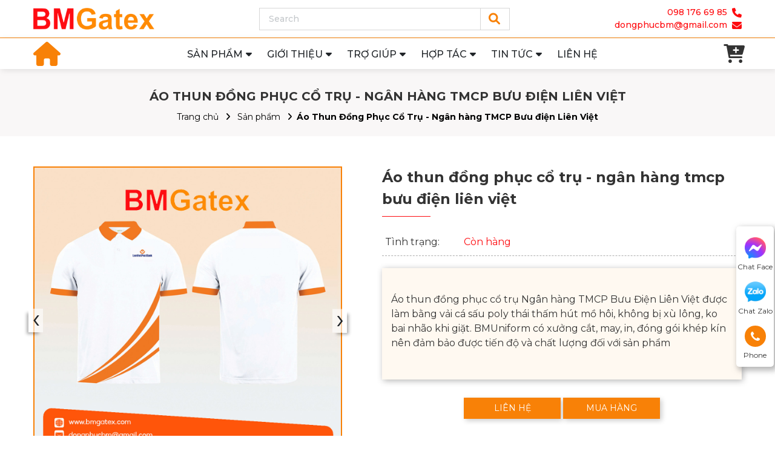

--- FILE ---
content_type: text/html; charset=utf-8
request_url: https://bmgatex.com/san-pham/ao-thun-dong-phuc-co-tru-ngan-hang-tmcp-buu-dien-lien-viet/
body_size: 16970
content:
<!DOCTYPE html>
<html lang='vi'>
<head>
<title>Áo Thun Đồng Phục Cổ Trụ - Ngân hàng TMCP Bưu điện Liên Việt</title>
<link rel="icon" type="image/x-icon" href="/tassets/images/favicon.jpg" />
<link href='https://bmgatex.com/san-pham/ao-thun-dong-phuc-co-tru-ngan-hang-tmcp-buu-dien-lien-viet/' rel='canonical'>
<meta content='text/html; charset=UTF-8' http-equiv='Content-Type'>
<meta content='width=device-width, initial-scale=1.0' name='viewport'>
<meta content='index, follow' name='robots'>
<meta content='index, follow' name='googlebot-news'>
<meta content='index, follow' name='googlebot'>
<meta content='snippet' name='googlebot-news'>
<meta charset='ISO-8859-1″' content='text/html;' http-equiv='Content-Type'>
<meta content='Vietnamese' http-equiv='content-language'>
<meta content='vi' http-equiv='Content-Language'>
<meta content='vn' name='Language'>
<meta content='website' property='og:type'>
<meta content='Áo thun đồng phục cổ trụ Ngân hàng TMCP Bưu Điện Liên Việt được làm bằng vải cá sấu poly thái thấm hút mồ hôi, không bị xù lông, ko bai nhão khi giặt. BMUniform có xưởng cắt, may, in, đóng gói khép kín nên đảm bảo được tiến độ và chất lượng đối với sản phẩm' name='description'>
<meta content='Áo Thun Đồng Phục Cổ Trụ - Ngân hàng TMCP Bưu điện Liên Việt' name='title'>
<meta content='https://bmgatex.com/san-pham/ao-thun-dong-phuc-co-tru-ngan-hang-tmcp-buu-dien-lien-viet/' name='url'>
<meta content='https://bmgatex.com/uploads/images/634678f972a51e1fa0d76366/z3858608325990_5dde1f36eb0df76b8774de4650aa427b.jpg' name='image'>
<meta content='https://bmgatex.com/san-pham/ao-thun-dong-phuc-co-tru-ngan-hang-tmcp-buu-dien-lien-viet/' property='og:url'>
<meta content='https://bmgatex.com/uploads/images/634678f972a51e1fa0d76366/z3858608325990_5dde1f36eb0df76b8774de4650aa427b.jpg' property='og:image'>
<meta content='Áo Thun Đồng Phục Cổ Trụ - Ngân hàng TMCP Bưu điện Liên Việt' property='og:image:alt'>
<meta content='Áo Thun Đồng Phục Cổ Trụ - Ngân hàng TMCP Bưu điện Liên Việt' property='og:title'>
<meta content='Áo thun đồng phục cổ trụ Ngân hàng TMCP Bưu Điện Liên Việt được làm bằng vải cá sấu poly thái thấm hút mồ hôi, không bị xù lông, ko bai nhão khi giặt. BMUniform có xưởng cắt, may, in, đóng gói khép kín nên đảm bảo được tiến độ và chất lượng đối với sản phẩm' property='og:description'>
<meta content='Áo thun đồng phục cổ trụ Ngân hàng TMCP Bưu Điện Liên Việt được làm bằng vải cá sấu poly thái thấm hút mồ hôi, không bị xù lông, ko bai nhão khi giặt. BMUniform có xưởng cắt, may, in, đóng gói khép kín nên đảm bảo được tiến độ và chất lượng đối với sản phẩm' name='Abstract'>
<meta name="csrf-param" content="authenticity_token" />
<meta name="csrf-token" content="eBnIYKcUS1o8i_8mH2O8GhDLXItzVpwi_3LmY9Xlcc2MdUh1kXzDtjJelNHNTpIV81yP4UzGWSVUJ3RGftRTEw" />

<meta name="action-cable-url" content="/cable" />
<link rel="stylesheet" href="/assets/application-68d7a4117d5586ca09f43f5d8ba052c5b5c0040454620c7345cbaf855aef36c7.css" data-turbo-track="false" />
<script src="/assets/application-e1a9e3adedcf79ee6de142b0ae456bd742374a24e105a784c6ca11f47b8192a0.js" data-turbo-track="false"></script>
<link rel="alternate" type="application/atom+xml" title="ATOM" href="https://bmgatex.com/feed.atom" />
<script type='application/ld+json'>
{"sku":"0981766985","url":"https://bmgatex.com/san-pham/ao-thun-dong-phuc-co-tru-ngan-hang-tmcp-buu-dien-lien-viet/","name":"Áo Thun Đồng Phục Cổ Trụ - Ngân hàng TMCP Bưu điện Liên Việt","@type":"Product","brand":{"name":"Hàn Quốc","@type":"Thing"},"image":"https://bmgatex.com/uploads/images/634678f972a51e1fa0d76366/z3858608325990_5dde1f36eb0df76b8774de4650aa427b.jpg","model":"","gtin13":"0981766985","offers":{"url":"https://bmgatex.com/san-pham/ao-thun-dong-phuc-co-tru-ngan-hang-tmcp-buu-dien-lien-viet/","@type":"Offer","price":"0","seller":{"url":"https://bmgatex.com","name":"Bmgatex","@type":"Organization"},"warranty":{"name":"","@type":"WarrantyPromise"},"availability":"http://schema.org/InStock","priceCurrency":"VND","priceValidUntil":"2099-12-31"},"review":{"name":"PewPew","@type":"Review","author":{"name":"PewPew","@type":"Person"},"reviewBody":"Sản phẩm cực kì tốt","reviewRating":{"@type":"Rating","ratingValue":"5"},"datePublished":"2022-10-12"},"weight":"0g/chiếc","@context":"https://schema.org","description":"Áo thun đồng phục cổ trụ Ngân hàng TMCP Bưu Điện Liên Việt được làm bằng vải cá sấu poly thái thấm hút mồ hôi, không bị xù lông, ko bai nhão khi giặt. BMUniform có xưởng cắt, may, in, đóng gói khép kín nên đảm bảo được tiến độ và chất lượng đối với sản phẩm","isSimilarTo":[{"url":"https://bmgatex.com/san-pham/ao-thun-dong-phuc-co-tru-phu-hung-thinh/","name":"Áo Thun Đồng Phục Cổ Trụ - Phú Hưng Thịnh","@type":"Product","image":"https://bmgatex.com/uploads/images/6346783b72a51e1fa0d76354/z3858608319233_66493907caa11a029d4e4a9bf2b71739.jpg","description":"Áo thun đồng phục cổ trụ Công ty Phú Hưng Thịnh được làm bằng vải cá sấu poly thái thấm hút mồ hôi, không bị xù lông, ko bai nhão khi giặt. BMUniform có xưởng cắt, may, in, đóng gói khép kín nên đảm bảo được tiến độ và chất lượng đối với sản phẩm\r\n"},{"url":"https://bmgatex.com/san-pham/ao-thun-dong-phuc-co-tru-xe-may-minh-thien/","name":"Áo Thun Đồng Phục Cổ Trụ - Xe máy Minh Thiện","@type":"Product","image":"https://bmgatex.com/uploads/images/6346787472a51e1fa0d7635a/z3858608348102_08cc7f74b1fce0c92834e951fe39ca93.jpg","description":"Áo thun đồng phục cổ trụ xe máy Minh Thiện được làm bằng vải cá sấu cotton Pique cao cấp, không xù lông, không nóng khi mặc, không bai nhão khi giặt. Hình in bằng decal Hàn Quốc kết hợp in lụa không bong tróc. BMUniform có xưởng cắt, may, in, đóng gói khép kín nên đảm bảo được tiến độ và chất lượng đối với sản phẩm\r\n"},{"url":"https://bmgatex.com/san-pham/ao-thun-dong-phuc-co-tru-vi-tinh-hung-thinh/","name":"Áo Thun Đồng Phục Cổ Trụ - Vi Tính Hưng Thịnh","@type":"Product","image":"https://bmgatex.com/uploads/images/634678aa72a51e1fa0d76360/z3858608308999_1da2e0cf74268d15b750486a7db3afaf.jpg","description":"Áo thun đồng phục cổ trụ Vi tính Hưng Thịnh được làm bằng vải cá sấu cotton Pique cao cấp, không xù lông, không nóng khi mặc, không bai nhão khi giặt. Hình in bằng decal Hàn Quốc kết hợp in lụa không bong tróc. BMUniform có xưởng cắt, may, in, đóng gói khép kín nên đảm bảo được tiến độ và chất lượng đối với sản phẩm\r\n"},{"url":"https://bmgatex.com/san-pham/ao-thun-dong-phuc-co-tru-ngan-hang-tmcp-buu-dien-lien-viet/","name":"Áo Thun Đồng Phục Cổ Trụ - Ngân hàng TMCP Bưu điện Liên Việt","@type":"Product","image":"https://bmgatex.com/uploads/images/634678f972a51e1fa0d76366/z3858608325990_5dde1f36eb0df76b8774de4650aa427b.jpg","description":"Áo thun đồng phục cổ trụ Ngân hàng TMCP Bưu Điện Liên Việt được làm bằng vải cá sấu poly thái thấm hút mồ hôi, không bị xù lông, ko bai nhão khi giặt. BMUniform có xưởng cắt, may, in, đóng gói khép kín nên đảm bảo được tiến độ và chất lượng đối với sản phẩm\r\n"},{"url":"https://bmgatex.com/san-pham/ao-thun-dong-phuc-co-tru-hd-saison/","name":"Áo Thun Đồng Phục Cổ Trụ - HD Saison","@type":"Product","image":"https://bmgatex.com/uploads/images/6346793972a51e1fa0d7636c/z3859152954346_2e6ff35c274738a706b7361e0981b81e.jpg","description":"Áo thun đồng phục cổ trụ Công ty Tài chính Trách nhiệm hữu hạn HD SAISON được làm bằng vải cá sấu cotton Pique cao cấp, không xù lông, không nóng khi mặc, không bai nhão khi giặt. Hình thêu 3D cực nét kết hợp in lụa. BMUniform có xưởng cắt, may, in, đóng gói khép kín nên đảm bảo được tiến độ và chất lượng đối với sản phẩm\r\n"},{"url":"https://bmgatex.com/san-pham/ao-thun-dong-phuc-co-tru-hdsaison-dot-2/","name":"Áo Thun Đồng Phục Cổ Trụ - HD Saison đợt 2","@type":"Product","image":"https://bmgatex.com/uploads/images/6346797772a51e1fa0d76372/z3859153116470_15e6ddbdb39d5a882a3470de6a8d762f.jpg","description":"Áo thun đồng phục cổ trụ Công ty Tài chính Trách nhiệm hữu hạn HD SAISON được làm bằng vải cá sấu cotton Pique cao cấp, không xù lông, không nóng khi mặc, không bai nhão khi giặt. Hình thêu 3D cực nét kết hợp in lụa. BMUniform có xưởng cắt, may, in, đóng gói khép kín nên đảm bảo được tiến độ và chất lượng đối với sản phẩm\r\n"},{"url":"https://bmgatex.com/san-pham/ao-thun-dong-phuc-co-tru-ptcast/","name":"Áo Thun Đồng Phục Cổ Trụ - PTCast Entertainment","@type":"Product","image":"https://bmgatex.com/uploads/images/634679a372a51e1fa0d76378/z3859208436392_7686607b73a0829b0d505b32c9d18e4d.jpg","description":"Áo thun đồng phục cổ trụ PTCast Entertainment được làm bằng vải cá sấu poly thái thấm hút mồ hôi, không bị xù lông, ko bai nhão khi giặt. BMUniform có xưởng cắt, may, in, đóng gói khép kín nên đảm bảo được tiến độ và chất lượng đối với sản phẩm\r\n"},{"url":"https://bmgatex.com/san-pham/ao-thun-dong-phuc-co-tru-hts/","name":"Áo Thun Đồng Phục Cổ Trụ - HTS","@type":"Product","image":"https://bmgatex.com/uploads/images/634679da72a51e1fa0d7637e/z3858608342907_a47c41c6270f90faa6e552bacedd2ae7.jpg","description":"Áo thun đồng phục cổ trụ Công ty HTS - High Tech Solutions được làm bằng vải cá sấu poly thái thấm hút mồ hôi, không bị xù lông, ko bai nhão khi giặt. BMUniform có xưởng cắt, may, in, đóng gói khép kín nên đảm bảo được tiến độ và chất lượng đối với sản phẩm\r\n"},{"url":"https://bmgatex.com/san-pham/ao-thun-dong-phuc-co-tru-roy-nguyen/","name":"Áo Thun Đồng Phục Cổ Trụ - ROY NGUYEN ENTERTAINMENT","@type":"Product","image":"https://bmgatex.com/uploads/images/634679fc72a51e1fa0d76384/z3858608332069_eef02b445a8f4ecfd85500710c156f2c.jpg","description":"Áo thun đồng phục cổ trụ Công ty SB Entertainment (ROYNGUYEN) được làm bằng vải cá sấu cotton Pique cao cấp, không xù lông, không nóng khi mặc, không bai nhão khi giặt. Hình in lụa không bong tróc. BMUniform có xưởng cắt, may, in, đóng gói khép kín nên đảm bảo được tiến độ và chất lượng đối với sản phẩm\r\n"},{"url":"https://bmgatex.com/san-pham/ao-thun-dong-phuc-co-tru-quy-duong/","name":"Áo thun đồng phục cổ trụ - Công ty Quý Dương","@type":"Product","image":"https://bmgatex.com/uploads/images/63467a1a72a51e1fa0d7638a/z3858615407004_927f23f005f7565cb533bf122b3fcd1f.jpg","description":"Áo thun đồng phục cổ trụ Công ty Quý Dương được làm bằng vải cá sấu cotton Pique cao cấp, không xù lông, không nóng khi mặc, không bai nhão khi giặt. Hình in bằng decal Hàn Quốc không bong tróc. Phối màu cách điệu hợp thời trang.\r\n"},{"url":"https://bmgatex.com/san-pham/ao-thun-co-tron-vietinbank-cn-kcn-binh-duong/","name":"Áo thun cổ tròn - Vietinbank CN KCN Bình Dương","@type":"Product","image":"https://bmgatex.com/uploads/images/6367e0fc72a51e2ed3e4a332/z3860160285092_267bda63b541327c71826cf73bf09a4f.jpg","description":"Áo thun đồng phục cổ tròn Vietinbank CN KCN Bình Dương được làm bằng vải cotton 65/35, không xù lông, không nóng khi mặc, không bai nhão khi giặt. Hình in lụa không bong tróc.\r\n"},{"url":"https://bmgatex.com/san-pham/ao-thun-co-tron-sb-academy/","name":"Áo thun cổ tròn - SB Academy","@type":"Product","image":"https://bmgatex.com/uploads/images/6367e1dd72a51e2ed3e4a33b/z3860160471304_65c82ce8f17807c488a1cf67d22cf1c0.jpg","description":"Áo thun đồng phục cổ tròn SB Academy được làm bằng vải cotton 65/35, không xù lông, không nóng khi mặc, không bai nhão khi giặt. Hình in decal Hàn Quốc không bong tróc.\r\n"},{"url":"https://bmgatex.com/san-pham/ao-thun-co-tru-011/","name":"Áo thun cổ trụ 011","@type":"Product","image":"https://bmgatex.com/uploads/images/6528ee2c72a51e254c17415f/M%E1%BA%AAU_11.jpg","description":"Áo thun đồng phục cổ trụ Đồng phục họp lớp được làm bằng vải cá sấu poly aircool cao cấp, không xù lông, không nóng khi mặc, không bai nhão khi giặt. Hình in bằng decal Hàn Quốc cao cấp không bong tróc. Phối màu cách điệu hợp thời trang.\r\n\r\n- Đường may tỉ mỉ cẩn thận, không có chỉ thừa\r\n\r\n- Kiểu dáng: áo thun cổ trụ\r\n\r\n- Chất liệu: Cá sấu poly aircool cao cấp\r\n\r\n- Màu sắc: Trắng phối xanh\r\n\r\n- In/thêu: decal Hàn Quốc\r\n"},{"url":"https://bmgatex.com/san-pham/ao-thun-co-tru-010/","name":"Áo thun cổ trụ 010","@type":"Product","image":"https://bmgatex.com/uploads/images/6528ef4872a51e254c174178/M%E1%BA%AAU_10.jpg","description":"Áo thun đồng phục cổ trụ Đồng phục họp lớp được làm bằng vải cá sấu poly aircool cao cấp, không xù lông, không nóng khi mặc, không bai nhão khi giặt. Hình in bằng decal Hàn Quốc cao cấp không bong tróc. Phối màu cách điệu hợp thời trang.\r\n\r\n- Đường may tỉ mỉ cẩn thận, không có chỉ thừa\r\n\r\n- Kiểu dáng: áo thun cổ trụ\r\n\r\n- Chất liệu: Cá sấu poly aircool cao cấp\r\n\r\n- Màu sắc: Trắng phối xanh\r\n\r\n- In/thêu: decal Hàn Quốc\r\n\r\n----------------------------------------\r\n\r\nCông ty TNHH BMGatex\r\n\r\nĐc: 10/14/24 Khu dân cư Vạn Xuân, đường số 7, Tam Bình, Thủ Đức, HCM\r\n\r\nHotline/Zalo: 0981.766.985 \r\n"},{"url":"https://bmgatex.com/san-pham/ao-thun-co-tru-009/","name":"Áo thun cổ trụ 009","@type":"Product","image":"https://bmgatex.com/uploads/images/6528eff972a51e254c174182/M%E1%BA%AAU_9.jpg","description":"Áo thun đồng phục cổ trụ được làm bằng vải cá sấu cotton 65/35 cao cấp, không xù lông, không nóng khi mặc, không bai nhão khi giặt. Hình in bằng kỹ thuật kéo lụa, mực in cao su cao cấp không bong tróc. Phối màu cách điệu hợp thời trang.\r\n\r\n- Đường may tỉ mỉ cẩn thận, không có chỉ thừa\r\n\r\n- Kiểu dáng: áo thun cổ trụ\r\n\r\n- Chất liệu: Cá sấu poly aircool cao cấp\r\n\r\n- In/thêu: Hình in bằng kỹ thuật kéo lụa, mực in cao su cao cấp không bong tróc\r\n\r\n----------------------------------------\r\n\r\nCông ty TNHH BMGatex\r\n\r\nĐc: 10/14/24 Khu dân cư Vạn Xuân, đường số 7, Tam Bình, Thủ Đức, HCM\r\n\r\nHotline/Zalo: 0981.766.985 \r\n"},{"url":"https://bmgatex.com/san-pham/ao-thun-dong-phuc-co-tru-008/","name":"Áo thun đồng phục cổ trụ 008","@type":"Product","image":"https://bmgatex.com/uploads/images/6528f03272a51e254c17418e/M%E1%BA%AAU_8.jpg","description":"Áo thun đồng phục cổ trụ được làm bằng vải cá sấu cotton 65/35 cao cấp, không xù lông, không nóng khi mặc, không bai nhão khi giặt. Hình in bằng kỹ thuật kéo lụa, mực in cao su cao cấp không bong tróc. Phối màu cách điệu hợp thời trang.\r\n\r\n- Đường may tỉ mỉ cẩn thận, không có chỉ thừa\r\n\r\n- Kiểu dáng: áo thun cổ trụ\r\n\r\n- Chất liệu: Cá sấu poly aircool cao cấp\r\n\r\n- In/thêu: Hình in bằng kỹ thuật kéo lụa, mực in cao su cao cấp không bong tróc\r\n\r\n----------------------------------------\r\n\r\nCông ty TNHH BMGatex\r\n\r\nĐc: 10/14/24 Khu dân cư Vạn Xuân, đường số 7, Tam Bình, Thủ Đức, HCM\r\n\r\nHotline/Zalo: 0981.766.985 \r\n"},{"url":"https://bmgatex.com/san-pham/ao-dong-phuc-co-tru-007/","name":"Áo đồng phục cổ trụ 007","@type":"Product","image":"https://bmgatex.com/uploads/images/6528f10272a51e254c174199/M%E1%BA%AAU_7.jpg","description":"Áo thun đồng phục cổ trụ được làm bằng vải cá sấu poly thái cao cấp, không xù lông, không nóng khi mặc, không bai nhão khi giặt. Hình in bằng kỹ thuật in chuyển nhiệt không bong tróc, hình in sắc nét. Phối màu cách điệu hợp thời trang.\r\n\r\n- Đường may tỉ mỉ cẩn thận, không có chỉ thừa\r\n\r\n- Kiểu dáng: áo thun cổ trụ\r\n\r\n- Chất liệu: Cá sấu poly thái cao cấp\r\n\r\n- In/thêu: Hình in bằng kỹ thuật in chuyển nhiệt không bong tróc, hình in sắc nét\r\n\r\n----------------------------------------\r\n\r\nCông ty TNHH BMGatex\r\n\r\nĐc: 10/14/24 Khu dân cư Vạn Xuân, đường số 7, Tam Bình, Thủ Đức, HCM\r\n\r\nHotline/Zalo: 0981.766.985 \r\n"},{"url":"https://bmgatex.com/san-pham/ao-thun-dong-phuc-co-tru-006/","name":"Áo thun đồng phục cổ trụ 006","@type":"Product","image":"https://bmgatex.com/uploads/images/6528f15672a51e254c1741a4/M%E1%BA%AAU_6.jpg","description":"Áo thun đồng phục cổ trụ được làm bằng vải cá sấu poly thái cao cấp, không xù lông, không nóng khi mặc, không bai nhão khi giặt. Hình in bằng kỹ thuật lụa không bong tróc, hình in sắc nét. Phối màu cách điệu hợp thời trang.\r\n\r\n- Đường may tỉ mỉ cẩn thận, không có chỉ thừa\r\n\r\n- Kiểu dáng: áo thun cổ trụ\r\n\r\n- Chất liệu: Cá sấu poly thái cao cấp\r\n\r\n- In/thêu: Hình in bằng kỹ thuật in lụa, mực in hệ cao su cao cấp, không bong tróc, hình in sắc nét\r\n\r\n----------------------------------------\r\n\r\nCông ty TNHH BMGatex\r\n\r\nĐc: 10/14/24 Khu dân cư Vạn Xuân, đường số 7, Tam Bình, Thủ Đức, HCM\r\n\r\nHotline/Zalo: 0981.766.985 \r\n"},{"url":"https://bmgatex.com/san-pham/ao-thun-dong-phuc-co-tru-005/","name":"Áo thun đồng phục cổ trụ 005","@type":"Product","image":"https://bmgatex.com/uploads/images/6528f18b72a51e254c1741af/M%E1%BA%AAU_5.jpg","description":"Áo thun đồng phục cổ trụ được làm bằng vải cá sấu poly thái cao cấp, không xù lông, không nóng khi mặc, không bai nhão khi giặt. Hình in bằng kỹ thuật lụa không bong tróc, hình in sắc nét. Phối màu cách điệu hợp thời trang.\r\n\r\n- Đường may tỉ mỉ cẩn thận, không có chỉ thừa\r\n\r\n- Kiểu dáng: áo thun cổ trụ\r\n\r\n- Chất liệu: Cá sấu poly thái cao cấp\r\n\r\n- In/thêu: Hình in bằng kỹ thuật in lụa, mực in hệ cao su cao cấp, không bong tróc, hình in sắc nét\r\n\r\n----------------------------------------\r\n\r\nCông ty TNHH BMGatex\r\n\r\nĐc: 10/14/24 Khu dân cư Vạn Xuân, đường số 7, Tam Bình, Thủ Đức, HCM\r\n\r\nHotline/Zalo: 0981.766.985 \r\n"},{"url":"https://bmgatex.com/san-pham/ao-thun-dong-phuc-co-tru-004/","name":"Áo thun đồng phục cổ trụ 004","@type":"Product","image":"https://bmgatex.com/uploads/images/6528f1eb72a51e254c1741ba/M%E1%BA%AAU_4.jpg","description":"Áo thun đồng phục cổ trụ được làm bằng vải cá sấu cotton 65/35 cao cấp, không xù lông, không nóng khi mặc, không bai nhão khi giặt. Hình in bằng kỹ thuật kéo lụa, mực in cao su cao cấp không bong tróc. Phối màu cách điệu hợp thời trang.\r\n\r\n- Đường may tỉ mỉ cẩn thận, không có chỉ thừa\r\n\r\n- Kiểu dáng: áo thun cổ trụ\r\n\r\n- Chất liệu: Cá sấu cotton 65/35 cao cấp\r\n\r\n- In/thêu: Hình in bằng kỹ thuật kéo lụa, mực in cao su cao cấp không bong tróc\r\n\r\n----------------------------------------\r\n\r\nCông ty TNHH BMGatex\r\n\r\nĐc: 10/14/24 Khu dân cư Vạn Xuân, đường số 7, Tam Bình, Thủ Đức, HCM\r\n\r\nHotline/Zalo: 0981.766.985 \r\n"},{"url":"https://bmgatex.com/san-pham/ao-thun-dong-phuc-co-tru-003/","name":"Áo thun đồng phục cổ trụ 003","@type":"Product","image":"https://bmgatex.com/uploads/images/6528f21572a51e254c1741c5/M%E1%BA%AAU_3.jpg","description":"Áo thun đồng phục cổ trụ được làm bằng vải cá sấu cotton 65/35 cao cấp, không xù lông, không nóng khi mặc, không bai nhão khi giặt. Hình in bằng kỹ thuật kéo lụa, mực in cao su cao cấp không bong tróc. Phối màu cách điệu hợp thời trang.\r\n\r\n- Đường may tỉ mỉ cẩn thận, không có chỉ thừa\r\n\r\n- Kiểu dáng: áo thun cổ trụ\r\n\r\n- Chất liệu: Cá sấu cotton 65/35 cao cấp\r\n\r\n- In/thêu: Hình in bằng kỹ thuật kéo lụa, mực in cao su cao cấp không bong tróc\r\n\r\n----------------------------------------\r\n\r\nCông ty TNHH BMGatex\r\n\r\nĐc: 10/14/24 Khu dân cư Vạn Xuân, đường số 7, Tam Bình, Thủ Đức, HCM\r\n\r\nHotline/Zalo: 0981.766.985 \r\n"},{"url":"https://bmgatex.com/san-pham/ao-thun-co-tru-dong-phuc-002/","name":"Áo thun cổ trụ đồng phục 002","@type":"Product","image":"https://bmgatex.com/uploads/images/6528f23e72a51e254c1741d0/M%E1%BA%AAU_2.jpg","description":"Áo thun đồng phục cổ trụ được làm bằng vải cá sấu cotton 65/35 cao cấp, không xù lông, không nóng khi mặc, không bai nhão khi giặt. Hình in bằng kỹ thuật kéo lụa, mực in cao su cao cấp không bong tróc. Phối màu cách điệu hợp thời trang.\r\n\r\n- Đường may tỉ mỉ cẩn thận, không có chỉ thừa\r\n\r\n- Kiểu dáng: áo thun cổ trụ\r\n\r\n- Chất liệu: Cá sấu cotton 65/35 cao cấp\r\n\r\n- In/thêu: Hình in bằng kỹ thuật kéo lụa, mực in cao su cao cấp không bong tróc\r\n\r\n----------------------------------------\r\n\r\nCông ty TNHH BMGatex\r\n\r\nĐc: 10/14/24 Khu dân cư Vạn Xuân, đường số 7, Tam Bình, Thủ Đức, HCM\r\n\r\nHotline/Zalo: 0981.766.985 \r\n"},{"url":"https://bmgatex.com/san-pham/ao-thun-dong-phuc-co-tru-001/","name":"Áo thun đồng phục cổ trụ 001","@type":"Product","image":"https://bmgatex.com/uploads/images/6528f27172a51e254c1741d9/M%E1%BA%AAU_1.jpg","description":"Áo thun đồng phục cổ trụ được làm bằng vải cá sấu cotton 65/35 cao cấp, không xù lông, không nóng khi mặc, không bai nhão khi giặt. Hình in bằng kỹ thuật kéo lụa, mực in cao su cao cấp không bong tróc. Phối màu cách điệu hợp thời trang.\r\n\r\n- Đường may tỉ mỉ cẩn thận, không có chỉ thừa\r\n\r\n- Kiểu dáng: áo thun cổ trụ\r\n\r\n- Chất liệu: Cá sấu cotton 65/35 cao cấp\r\n\r\n- In/thêu: Hình in bằng kỹ thuật kéo lụa, mực in cao su cao cấp không bong tróc\r\n\r\n----------------------------------------\r\n\r\nCông ty TNHH BMGatex\r\n\r\nĐc: 10/14/24 Khu dân cư Vạn Xuân, đường số 7, Tam Bình, Thủ Đức, HCM\r\n\r\nHotline/Zalo: 0981.766.985 \r\n"},{"url":"https://bmgatex.com/san-pham/ao-thun-dong-phuc-co-tru-013/","name":"Áo thun đồng phục cổ trụ 013","@type":"Product","image":"https://bmgatex.com/uploads/images/6528f31772a51e254c1741e2/M%E1%BA%AAU_13.jpg","description":"Áo thun đồng phục cổ trụ Đồng phục họp lớp được làm bằng vải cá sấu poly aircool cao cấp, không xù lông, không nóng khi mặc, không bai nhão khi giặt. Hình in bằng decal Hàn Quốc cao cấp không bong tróc. Phối màu cách điệu hợp thời trang.\r\n\r\n- Đường may tỉ mỉ cẩn thận, không có chỉ thừa\r\n\r\n- Kiểu dáng: áo thun cổ trụ\r\n\r\n- Chất liệu: Cá sấu poly aircool cao cấp\r\n\r\n- Màu sắc: Trắng phối xanh\r\n\r\n- In/thêu: decal Hàn Quốc\r\n\r\n----------------------------------------\r\n\r\nCông ty TNHH BMGatex\r\n\r\nĐc: 10/14/24 Khu dân cư Vạn Xuân, đường số 7, Tam Bình, Thủ Đức, HCM\r\n\r\nHotline/Zalo: 0981.766.985 \r\n"},{"url":"https://bmgatex.com/san-pham/ao-thun-dong-phuc-co-tru-014/","name":"Áo thun đồng phục cổ trụ 014","@type":"Product","image":"https://bmgatex.com/uploads/images/6528f34072a51e254c1741ed/M%E1%BA%AAU_14.jpg","description":"Áo thun đồng phục cổ trụ Đồng phục họp lớp được làm bằng vải cá sấu poly aircool cao cấp, không xù lông, không nóng khi mặc, không bai nhão khi giặt. Hình in bằng decal Hàn Quốc cao cấp không bong tróc. Phối màu cách điệu hợp thời trang.\r\n\r\n- Đường may tỉ mỉ cẩn thận, không có chỉ thừa\r\n\r\n- Kiểu dáng: áo thun cổ trụ\r\n\r\n- Chất liệu: Cá sấu poly aircool cao cấp\r\n\r\n- Màu sắc: Trắng phối xanh\r\n\r\n- In/thêu: decal Hàn Quốc\r\n\r\n----------------------------------------\r\n\r\nCông ty TNHH BMGatex\r\n\r\nĐc: 10/14/24 Khu dân cư Vạn Xuân, đường số 7, Tam Bình, Thủ Đức, HCM\r\n\r\nHotline/Zalo: 0981.766.985 \r\n"},{"url":"https://bmgatex.com/san-pham/ao-thun-dong-phuc-co-tru-015/","name":"Áo thun đồng phục cổ trụ 015","@type":"Product","image":"https://bmgatex.com/uploads/images/6528f36e72a51e254c1741f8/M%E1%BA%AAU_15.jpg","description":"Áo thun đồng phục cổ trụ Đồng phục họp lớp được làm bằng vải cá sấu poly aircool cao cấp, không xù lông, không nóng khi mặc, không bai nhão khi giặt. Hình in bằng decal Hàn Quốc cao cấp không bong tróc. Phối màu cách điệu hợp thời trang.\r\n\r\n- Đường may tỉ mỉ cẩn thận, không có chỉ thừa\r\n\r\n- Kiểu dáng: áo thun cổ trụ\r\n\r\n- Chất liệu: Cá sấu poly aircool cao cấp\r\n\r\n- Màu sắc: Trắng phối xanh\r\n\r\n- In/thêu: decal Hàn Quốc\r\n\r\n----------------------------------------\r\n\r\nCông ty TNHH BMGatex\r\n\r\nĐc: 10/14/24 Khu dân cư Vạn Xuân, đường số 7, Tam Bình, Thủ Đức, HCM\r\n\r\nHotline/Zalo: 0981.766.985 \r\n"},{"url":"https://bmgatex.com/san-pham/ao-thun-dong-phuc-co-tru-016/","name":"Áo thun đồng phục cổ trụ 016","@type":"Product","image":"https://bmgatex.com/uploads/images/6528f3a072a51e254c174203/M%E1%BA%AAU_16.jpg","description":"Áo thun đồng phục cổ trụ được làm bằng vải cá sấu cotton 65/35 cao cấp, không xù lông, không nóng khi mặc, không bai nhão khi giặt. Hình in bằng kỹ thuật kéo lụa, mực in cao su cao cấp không bong tróc. Phối màu cách điệu hợp thời trang.\r\n\r\n- Đường may tỉ mỉ cẩn thận, không có chỉ thừa\r\n\r\n- Kiểu dáng: áo thun cổ trụ\r\n\r\n- Chất liệu: Cá sấu cotton 65/35 cao cấp\r\n\r\n- In/thêu: Hình in bằng kỹ thuật kéo lụa, mực in cao su cao cấp không bong tróc\r\n\r\n----------------------------------------\r\n\r\nCông ty TNHH BMGatex\r\n\r\nĐc: 10/14/24 Khu dân cư Vạn Xuân, đường số 7, Tam Bình, Thủ Đức, HCM\r\n\r\nHotline/Zalo: 0981.766.985 \r\n"},{"url":"https://bmgatex.com/san-pham/ao-thun-dong-phuc-co-tru-017/","name":"Áo thun đồng phục cổ trụ 017","@type":"Product","image":"https://bmgatex.com/uploads/images/6528f43172a51e254c17420e/M%E1%BA%AAU_17.jpg","description":"Áo thun đồng phục cổ trụ được làm bằng vải cá sấu cotton 65/35 cao cấp, không xù lông, không nóng khi mặc, không bai nhão khi giặt. Hình in bằng kỹ thuật kéo lụa, mực in cao su cao cấp không bong tróc. Phối màu cách điệu hợp thời trang.\r\n\r\n- Đường may tỉ mỉ cẩn thận, không có chỉ thừa\r\n\r\n- Kiểu dáng: áo thun cổ trụ\r\n\r\n- Chất liệu: Cá sấu cotton 65/35 cao cấp\r\n\r\n- In/thêu: Hình in bằng kỹ thuật kéo lụa, mực in cao su cao cấp không bong tróc\r\n\r\n----------------------------------------\r\n\r\nCông ty TNHH BMGatex\r\n\r\nĐc: 10/14/24 Khu dân cư Vạn Xuân, đường số 7, Tam Bình, Thủ Đức, HCM\r\n\r\nHotline/Zalo: 0981.766.985 \r\n"},{"url":"https://bmgatex.com/san-pham/ao-thun-dong-phuc-co-tru-018/","name":"Áo thun đồng phục cổ trụ 018","@type":"Product","image":"https://bmgatex.com/uploads/images/6528f45972a51e254c17421b/M%E1%BA%AAU_18.jpg","description":"Áo thun đồng phục cổ trụ được làm bằng vải cá sấu cotton 65/35 cao cấp, không xù lông, không nóng khi mặc, không bai nhão khi giặt. Hình in bằng kỹ thuật kéo lụa, mực in cao su cao cấp không bong tróc. Phối màu cách điệu hợp thời trang.\r\n\r\n- Đường may tỉ mỉ cẩn thận, không có chỉ thừa\r\n\r\n- Kiểu dáng: áo thun cổ trụ\r\n\r\n- Chất liệu: Cá sấu cotton 65/35 cao cấp\r\n\r\n- In/thêu: Hình in bằng kỹ thuật kéo lụa, mực in cao su cao cấp không bong tróc\r\n\r\n----------------------------------------\r\n\r\nCông ty TNHH BMGatex\r\n\r\nĐc: 10/14/24 Khu dân cư Vạn Xuân, đường số 7, Tam Bình, Thủ Đức, HCM\r\n\r\nHotline/Zalo: 0981.766.985 \r\n"}],"manufacturer":{"name":"Hàn Quốc","@type":"Organization"},"aggregateRating":{"@type":"AggregateRating","ratingValue":"5","reviewCount":"23"}}
</script>
<script type='application/ld+json'>
{"@type":"BreadcrumbList","@context":"https://schema.org","itemListElement":[{"item":{"@id":"https://bmgatex.com/","url":"https://bmgatex.com/","name":"Trang chủ"},"@type":"ListItem","position":1},{"item":{"@id":"https://bmgatex.com/san-pham/","url":"https://bmgatex.com/san-pham/","name":"Sản phẩm"},"@type":"ListItem","position":2},{"item":{"@id":"https://bmgatex.com/san-pham/ao-thun-dong-phuc-co-tru-ngan-hang-tmcp-buu-dien-lien-viet/","url":"https://bmgatex.com/san-pham/ao-thun-dong-phuc-co-tru-ngan-hang-tmcp-buu-dien-lien-viet/","name":"Áo Thun Đồng Phục Cổ Trụ - Ngân hàng TMCP Bưu điện Liên Việt"},"@type":"ListItem","position":3}]}
</script>
<link href='https://fonts.googleapis.com' rel='preconnect'>
<link crossorigin='' href='https://fonts.gstatic.com' rel='preconnect'>
<link href='https://fonts.googleapis.com/css2?family=Montserrat:ital,wght@0,400;0,500;0,600;0,700;1,400;1,500;1,600;1,700&amp;display=swap' rel='stylesheet'>
<!-- TODO: remove cdn library -->
<!-- slick-carousel -->
<link href='//cdn.jsdelivr.net/gh/kenwheeler/slick@1.8.1/slick/slick.css' rel='stylesheet' type='text/css'>
<link href='//cdn.jsdelivr.net/gh/kenwheeler/slick@1.8.1/slick/slick-theme.css' rel='stylesheet' type='text/css'>
<!-- OwlCarousel2 -->
<link crossorigin='anonymous' href='https://cdnjs.cloudflare.com/ajax/libs/OwlCarousel2/2.3.4/assets/owl.carousel.min.css' integrity='sha512-tS3S5qG0BlhnQROyJXvNjeEM4UpMXHrQfTGmbQ1gKmelCxlSEBUaxhRBj/EFTzpbP4RVSrpEikbmdJobCvhE3g==' referrerpolicy='no-referrer' rel='stylesheet'>
<script src='https://cdnjs.cloudflare.com/ajax/libs/sticky-sidebar/3.3.1/jquery.sticky-sidebar.min.js' type='text/javascript'></script>
<!-- slick-carousel -->
<script src='//cdn.jsdelivr.net/gh/kenwheeler/slick@1.8.1/slick/slick.min.js' type='text/javascript'></script>
<!-- OwlCarousel2 -->
<script crossorigin='anonymous' integrity='sha512-bPs7Ae6pVvhOSiIcyUClR7/q2OAsRiovw4vAkX+zJbw3ShAeeqezq50RIIcIURq7Oa20rW2n2q+fyXBNcU9lrw==' referrerpolicy='no-referrer' src='https://cdnjs.cloudflare.com/ajax/libs/OwlCarousel2/2.3.4/owl.carousel.min.js'></script>
<link rel="stylesheet" href="/assets/theme.default-826cb3753e95d4373fefe62390f6c8aae39986d4ab1839f199f3a5817818fddf.css" />
<script src="/assets/theme.default-e82b7d5ca9ad4ba2da7fcfa4890133a101cac09f751644ec178c15239ea04fdc.js"></script>
<!-- Google Tag Manager -->
<script>(function(w,d,s,l,i){w[l]=w[l]||[];w[l].push({'gtm.start':
new Date().getTime(),event:'gtm.js'});var f=d.getElementsByTagName(s)[0],
j=d.createElement(s),dl=l!='dataLayer'?'&l='+l:'';j.async=true;j.src=
'https://www.googletagmanager.com/gtm.js?id='+i+dl;f.parentNode.insertBefore(j,f);
})(window,document,'script','dataLayer','GTM-58QVGM2');</script>
<!-- End Google Tag Manager -->

<meta name="google-site-verification" content="YTmdXDorTNHIerSuHJITdOjqWP1s8pVIyz144Zis3pM" />
<meta name="google-site-verification" content="xI4dkwY9r25Dy7JpGPO1__U4H4lBs_RYKYutD1tDp4Q" />
</head>
<body>
<script>
  var assetHost = "";
</script>
<!-- Google Tag Manager (noscript) -->
<noscript><iframe src="https://www.googletagmanager.com/ns.html?id=GTM-58QVGM2"
height="0" width="0" style="display:none;visibility:hidden"></iframe></noscript>
<!-- End Google Tag Manager (noscript) -->
<header class="container-fluid wrapGeneralBig Desktop_3" id="blockOverMenuDesk">
<div class="container">
<div class="row rowFix">
<div class="logoArea">
<a class="logoPart figure2" href="/">
<img alt="bmgatex" src="/tassets/images/logo.png">
</a>
</div>
<form action="/search" class="searchArea search_mb search searchPart" method="GET">
<div class="searchBlock_1">
<div class="form-group">
<input class="form-control" name="key" placeholder="Search" type="text">
</div>
<i aria-hidden="true" class="iTagSearch fa fa-search button_search submit"></i>
</div>
</form>
<div class="contactArea">
<div class="contactPart">
<a class="contact phone contactCallPopUp contactCallPopUpPhone" contacttext="Gọi điện" data-target="#popupWhenClickContact" data-toggle="modal" data="phone" datahref="tel:098 176 69 85" idgoogleget="btn_phone_id" title="phone">098 176 69 85</a>
<a class="contact mail contactCallPopUp" contacttext="Gửi email" data-target="#popupWhenClickContact" data-toggle="modal" data="mail" datahref="mailto:dongphucbm@gmail.com" idgoogleget="btn_mail_id" title="email">dongphucbm@gmail.com</a>
</div>
</div>
</div>
</div>
</header>
<div class="Desktop_3 wrapGeneralBig" id="menuBMG_DESKTOP">
<div class="container contFix">
<div class="row rowFix">
<div class="homeArea">
<a class="homePart" href="/">
<i aria-hidden="true" class="fa fa-home"></i>
</a>
</div>
<div class="menuBlock">
<div class="wrapFlex">
<div class="menuItem_1 dropDown showCatePr">
<a class="linkLevel_1">SẢN PHẨM</a>
</div>
<div class="menuItem_1 dropDown">
<a class="linkLevel_1" href="/gioi-thieu/">GIỚI THIỆU</a>
<div class="blockCateLevel_2">
<div class="menuItem_2">
<a class="linkLevel_2" href="/tam-nhin-su-menh/">Tầm nhìn sứ mệnh</a>
</div>
<div class="menuItem_2">
<a class="linkLevel_2" href="/ve-chung-toi/">Về chúng tôi</a>
</div>
</div>
</div>
<div class="menuItem_1 dropDown">
<a class="linkLevel_1" href="/tro-giup/">TRỢ GIÚP</a>
<div class="blockCateLevel_2">
<div class="menuItem_2">
<a class="linkLevel_2" href="/bang-gia/">Bảng giá</a>
</div>
<div class="menuItem_2">
<a class="linkLevel_2" href="/chon-size-va-mau-ao/">Chọn size và màu áo</a>
</div>
<div class="menuItem_2">
<a class="linkLevel_2" href="/khuyen-mai/">Khuyến mãi</a>
</div>
</div>
</div>
<div class="menuItem_1 dropDown">
<a class="linkLevel_1" href="/hop-tac/">HỢP TÁC</a>
<div class="blockCateLevel_2">
<div class="menuItem_2">
<a class="linkLevel_2" href="/tuyen-dung/"> Tuyển dụng</a>
</div>
<div class="menuItem_2">
<a class="linkLevel_2" href="/gioi-thieu-khach-hang/">Giới thiệu khách hàng</a>
</div>
<div class="menuItem_2">
<a class="linkLevel_2" href="/dang-ky-dai-ly/">Đăng ký đại lý</a>
</div>
</div>
</div>
<div class="menuItem_1 dropDown">
<a class="linkLevel_1" href="/tin-tuc/" title="Tin tức">TIN TỨC</a>
<div class="blockCateLevel_2">
<div class="menuItem_2">
<a class="linkLevel_2" href="/tin-noi-bo/">Tin nội bộ</a>
</div>
<div class="menuItem_2">
<a class="linkLevel_2" href="/tin-thi-truong/">Tin thị trường</a>
</div>
</div>
</div>
<div class="menuItem_1">
<a class="linkLevel_1" href="/lien-he/">LIÊN HỆ</a>
</div>
</div>
</div>
<div class="cartArea">
<a class="cartBlock_1 aTag" href="/cart/">
<div class="cartItem">
<i aria-hidden="true" class="fa fa-cart-plus"></i>
<i class="amountProduct order_items cart-count d-none" data-count="0">0</i>
</div>
</a>
</div>
</div>
<div class="blockCatePrAds">
<div class="rowDiveCol">
<div class="leftCateArea">
<div class="catePart selectCateShowPr active">
<img alt="Áo thun đồng phục" class="iconCate" src="/uploads/images/63ae9bec72a51e2ed3e4a5d0/ao-dong-phuc.png">
<a class="cateName" href="/ao-thun-dong-phuc/">ÁO THUN ĐỒNG PHỤC</a>
</div>
<div class="catePart selectCateShowPr">
<img alt="Balo Quà Tặng" class="iconCate" src="/uploads/images/63ae9c3172a51e2ed3e4a5ee/balo.jpg">
<a class="cateName" href="/balo-qua-tang/">BALO QUÀ TẶNG</a>
</div>
<div class="catePart selectCateShowPr">
<img alt="Nón đồng phục" class="iconCate" src="/uploads/images/63ae9c2872a51e2ed3e4a5e8/non.png">
<a class="cateName" href="/non-dong-phuc/">NÓN ĐỒNG PHỤC</a>
</div>
<div class="catePart selectCateShowPr">
<img alt="TÚI VẢI CANVAS" class="iconCate" src="/storage/w3/ku/w3kugt2sr2ge1pvv5c67xtv4ckhf_tui-vai-canvas.webp">
<a class="cateName" href="/tui-vai-canvas/">TÚI VẢI CANVAS</a>
</div>
<div class="catePart selectCateShowPr">
<img alt="TÚI DÂY RÚT VẢI DÙ" class="iconCate" src="/storage/zc/sr/zcsruw03dfq5fq09pu9pfdsly8st_3ecdfc8d9215254b7c04.jpg">
<a class="cateName" href="/tui-day-rut-vai-du/">TÚI DÂY RÚT VẢI DÙ</a>
</div>
<div class="catePart selectCateShowPr">
<img alt="TÚI VẢI KHÔNG DỆT" class="iconCate" src="/storage/xk/x6/xkx694r0yvvp2oba96ru6iu22k5w_tui-vai-khong-det.webp">
<a class="cateName" href="/tui-vai-khong-det/">TÚI VẢI KHÔNG DỆT</a>
</div>
</div>
<div class="middleListPrArea">
<div class="listPrOfCate active" listprofcate="ÁO THUN ĐỒNG PHỤC">
<div class="listSubcate">
<a class="subcatePart" href="/ao-thun-dong-phuc-co-tru/">Áo thun đồng phục cổ trụ</a>
<a class="subcatePart" href="/ao-thun-dong-phuc-co-tron/">Áo thun đồng phục cổ tròn</a>
<a class="subcatePart" href="/ao-thun-dong-phuc-cong-ty/">Áo thun đồng phục công ty</a>
<a class="subcatePart" href="/ao-thun-quang-cao/">Áo thun quảng cáo</a>
<a class="subcatePart" href="/ao-thun-tron/">Áo thun trơn</a>
<a class="subcatePart" href="/ao-dong-phuc-lop/">Áo đồng phục lớp</a>
<a class="subcatePart" href="/ao-dong-phuc-nhom/">Áo đồng phục nhóm</a>
<a class="subcatePart" href="/dong-phuc-su-kien/">Đồng phục sự kiện</a>
<a class="subcatePart" href="/dong-phuc-quang-cao/">Đồng phục quảng cáo</a>
<a class="subcatePart" href="/ao-team-building/">Áo team building</a>
<a class="subcatePart" href="/dong-phuc-gia-dinh/">Đồng phục gia đình</a>
</div>
<div class="wrapFrameImg">
<a alt="Mẫu áo cổ trụ đẹp cho công ty bất động sản" class="linkPr figure2" href="/san-pham/mau-ao-co-tru-dep-cho-cong-ty-bat-dong-san/">
<img alt="Mẫu áo cổ trụ đẹp cho công ty bất động sản" loading="lazy" src="/storage/lg/ye/lgyefb1w782h505cck6ea7y4u0e8_m%E1%BA%ABu_6.jpg">
</a>
</div>
<div class="wrapFrameImg">
<a alt="Mẫu áo polo đồng phục cho showroom ô tô" class="linkPr figure2" href="/san-pham/mau-ao-polo-dong-phuc-cho-showroom-o-to/">
<img alt="Mẫu áo polo đồng phục cho showroom ô tô" loading="lazy" src="/storage/no/v0/nov0xvyvy3d4xaei416toacpi0ny_m%E1%BA%ABu_5.jpg">
</a>
</div>
<div class="wrapFrameImg">
<a alt="Mẫu đồng phục cho ngân hàng" class="linkPr figure2" href="/san-pham/mau-dong-phuc-cho-ngan-hang/">
<img alt="Mẫu đồng phục cho ngân hàng" loading="lazy" src="/storage/8v/tg/8vtg5n47s5pvsw353c5sb413tpp3_M%E1%BA%AAU_4.jpg">
</a>
</div>
<div class="wrapFrameImg">
<a alt="Mẫu đồng phục cổ trụ cho nhân viên" class="linkPr figure2" href="/san-pham/mau-dong-phuc-co-tru-cho-nhan-vien/">
<img alt="Mẫu đồng phục cổ trụ cho nhân viên" loading="lazy" src="/storage/nl/h2/nlh2c8eaeiwao3bvpcmb19zgz5qe_M%E1%BA%AAU_3.jpg">
</a>
</div>
<div class="wrapFrameImg">
<a alt="Mẫu đồng phục cho công ty du lịch, công ty lữ hành" class="linkPr figure2" href="/san-pham/mau-dong-phuc-cho-cong-ty-du-lich-cong-ty-lu-hanh/">
<img alt="Mẫu đồng phục cho công ty du lịch, công ty lữ hành" loading="lazy" src="/storage/nx/jt/nxjtlml05537qty33zo4vk4yb4nr_M%E1%BA%AAU_2.jpg">
</a>
</div>
<div class="wrapFrameImg">
<a alt="Áo thun đồng phục cho công ty Bất động sản" class="linkPr figure2" href="/san-pham/ao-thun-dong-phuc-cho-cong-ty-bat-dong-san/">
<img alt="Áo thun đồng phục cho công ty Bất động sản" loading="lazy" src="/storage/cg/3h/cg3h6p8rvzb3wrugu06ls77blb76_M%C3%82UZ_1.jpg">
</a>
</div>
</div>
<div class="listPrOfCate" listprofcate="BALO QUÀ TẶNG">
<div class="listSubcate">
<a class="subcatePart" href="/balo-anh-ngu/">Balo Anh Ngữ</a>
<a class="subcatePart" href="/balo-sinh-vien/">Balo Sinh Viên</a>
<a class="subcatePart" href="/balo-mam-non/">Balo Mầm Non</a>
<a class="subcatePart" href="/balo-dong-phuc/">Balo Đồng Phục</a>
<a class="subcatePart" href="/balo-qua-tang-the-thao/">Balo Quà Tặng Thể Thao</a>
<a class="subcatePart" href="/balo-tang-hoi-nghi/">Balo Tặng Hội Nghị</a>
<a class="subcatePart" href="/balo-qua-tang-tre-em/">Balo Quà Tặng Trẻ Em</a>
<a class="subcatePart" href="/balo-qua-tang-tuyen-sinh/">Balo Quà Tặng Tuyển Sinh</a>
<a class="subcatePart" href="/balo-qua-tang-quang-cao/">Balo Quà Tặng Quảng Cáo</a>
<a class="subcatePart" href="/balo-qua-tang-ngan-hang/">Balo Quà Tặng Ngân Hàng</a>
<a class="subcatePart" href="/balo-qua-tang-su-kien/">Balo Quà Tặng Sự Kiện</a>
<a class="subcatePart" href="/balo-qua-tang-du-lich/">Balo Quà Tặng Du Lịch</a>
<a class="subcatePart" href="/balo-in-logo-cong-ty/">Balo In Logo Công Ty</a>
</div>
<div class="wrapFrameImg">
<a alt="Mẫu balo đại hội, hội nghị đảng bộ" class="linkPr figure2" href="/san-pham/mau-balo-dai-hoi-hoi-nghi-dang-bo/">
<img alt="Mẫu balo đại hội, hội nghị đảng bộ" loading="lazy" src="/storage/33/g3/33g38ybhiwh8kyy9324ujjktvkmr_M%E1%BA%AAU_26_MT.jpg">
</a>
</div>
<div class="wrapFrameImg">
<a alt="Mẫu balo cho The Anam Resort Mũi Né" class="linkPr figure2" href="/san-pham/mau-balo-cho-the-anam-resort-mui-ne/">
<img alt="Mẫu balo cho The Anam Resort Mũi Né" loading="lazy" src="/storage/zd/9y/zd9yrqjycw711perpdif7c02b5wq_M%E1%BA%AAU_25_MT.jpg">
</a>
</div>
<div class="wrapFrameImg">
<a alt="Balo quà tặng Quỹ tín dụng nhân dân" class="linkPr figure2" href="/san-pham/balo-qua-tang-quy-tin-dung-nhan-dan/">
<img alt="Balo quà tặng Quỹ tín dụng nhân dân" loading="lazy" src="/storage/ir/5j/ir5j2u7dqqqkq4nflvab102yn72b_M%E1%BA%AAU_24_MT.jpg">
</a>
</div>
<div class="wrapFrameImg">
<a alt="Mẫu balo quà tặng hội nghị" class="linkPr figure2" href="/san-pham/mau-balo-qua-tang-hoi-nghi/">
<img alt="Mẫu balo quà tặng hội nghị" loading="lazy" src="/storage/ww/mv/wwmv9734cectbf17gegxel9dbkoe_M%E1%BA%AAU_23_MT.jpg">
</a>
</div>
<div class="wrapFrameImg">
<a alt="Mẫu balo quà tặng công đoàn BIDV chi nhánh Vĩnh Phúc" class="linkPr figure2" href="/san-pham/mau-balo-qua-tang-cong-doan-bidv-chi-nhanh-vinh-phuc/">
<img alt="Mẫu balo quà tặng công đoàn BIDV chi nhánh Vĩnh Phúc" loading="lazy" src="/storage/gj/qj/gjqjl3tnv4vu6r9409tim6s8uado_M%E1%BA%AAU_22_MT.jpg">
</a>
</div>
<div class="wrapFrameImg">
<a alt="Mẫu balo quà tặng công ty Vietvalues" class="linkPr figure2" href="/san-pham/mau-balo-qua-tang-cong-ty-vietvalues/">
<img alt="Mẫu balo quà tặng công ty Vietvalues" loading="lazy" src="/storage/tq/ck/tqckb2wkl72pv3qq62sb6tn99nwp_M%E1%BA%AAU_20_MT.jpg">
</a>
</div>
</div>
<div class="listPrOfCate" listprofcate="NÓN ĐỒNG PHỤC">
</div>
<div class="listPrOfCate" listprofcate="TÚI VẢI CANVAS">
<div class="wrapFrameImg">
<a alt="Túi vải canvas, túi bố màu kem ngân hàng OCB" class="linkPr figure2" href="/san-pham/tui-vai-canvas-tui-bo-mau-kem-ngan-hang-ocb/">
<img alt="Túi vải canvas, túi bố màu kem ngân hàng OCB" loading="lazy" src="/storage/4y/6q/4y6qgmn2oiw5bz4l73rttgtzq4s5_486614819_122265198890009711_863190354329898343_n.jpg">
</a>
</div>
<div class="wrapFrameImg">
<a alt="Túi canvas, túi bố thời trang màu kem sang trọng" class="linkPr figure2" href="/san-pham/tui-canvas-tui-bo-thoi-trang-mau-kem-sang-trong/">
<img alt="Túi canvas, túi bố thời trang màu kem sang trọng" loading="lazy" src="/storage/xy/p7/xyp7a3u3szv13zxju7evlc6lxyof_40f7f3a72a999dc7c488.jpg">
</a>
</div>
<div class="wrapFrameImg">
<a alt="Túi canvas, túi bố màu trắng quà tặng công ty" class="linkPr figure2" href="/san-pham/tui-canvas-tui-bo-mau-trang-qua-tang-cong-ty/">
<img alt="Túi canvas, túi bố màu trắng quà tặng công ty" loading="lazy" src="/storage/im/kq/imkq4u6nth285bhaiu1spvwmcppf_4715d2704abffde1a4ae.jpg">
</a>
</div>
<div class="wrapFrameImg">
<a alt="Túi vải canvas cho shop thời trang màu kem, màu đỏ đô đẹp" class="linkPr figure2" href="/san-pham/tui-vai-canvas-cho-shop-thoi-trang/">
<img alt="Túi vải canvas cho shop thời trang màu kem, màu đỏ đô đẹp" loading="lazy" src="/storage/jz/h2/jzh2f1f5bnxexu211q7zxbgw4cov_O1CN01wjFKzc249RL7034qC_!!2213093157348.jpg">
</a>
</div>
</div>
<div class="listPrOfCate" listprofcate="TÚI DÂY RÚT VẢI DÙ">
</div>
<div class="listPrOfCate" listprofcate="TÚI VẢI KHÔNG DỆT">
<div class="wrapFrameImg">
<a alt="Túi vải không dệt cho cửa hàng spa, chăm sóc sắc đẹp" class="linkPr figure2" href="/san-pham/tui-vai-khong-det-cho-cua-hang-spa-cham-soc-sac-dep/">
<img alt="Túi vải không dệt cho cửa hàng spa, chăm sóc sắc đẹp" loading="lazy" src="/storage/bv/b9/bvb9ljx190x1fnzwygs8zfbg1z84_5f3d4e743bec8cb2d5fd.jpg">
</a>
</div>
<div class="wrapFrameImg">
<a alt="Túi vải không dệt đựng giày dép" class="linkPr figure2" href="/san-pham/tui-vai-khong-det-dung-giay-dep/">
<img alt="Túi vải không dệt đựng giày dép" loading="lazy" src="/storage/py/bk/pybkv3wpsxajx0v3xs43ovdafwwo_tui-vai-khong-det-gia-re-4.jpg">
</a>
</div>
<div class="wrapFrameImg">
<a alt="Túi vải đựng rượu, túi vải không dệt đựng chai rượu" class="linkPr figure2" href="/san-pham/tui-vai-dung-ruou-tui-vai-khong-det-dung-chai-ruou/">
<img alt="Túi vải đựng rượu, túi vải không dệt đựng chai rượu" loading="lazy" src="/storage/gt/8m/gt8mg378sjvlm8jz3pi0bfcz65li_8c54b01d7197c6c99f86.jpg">
</a>
</div>
<div class="wrapFrameImg">
<a alt="Túi vải đựng quà tặng, túi vải không dệt quà tặng" class="linkPr figure2" href="/san-pham/tui-vai-dung-qua-tang-tui-vai-khong-det-qua-tang/">
<img alt="Túi vải đựng quà tặng, túi vải không dệt quà tặng" loading="lazy" src="/storage/ey/b2/eyb2kdb7053tvz98vxmupdty4ll2_aa6ad4d7842b33756a3a.jpg">
</a>
</div>
<div class="wrapFrameImg">
<a alt="Túi vải trung tâm tiếng anh, túi vải đựng tài liệu, sách trung tâm tiếng anh" class="linkPr figure2" href="/san-pham/tui-vai-trung-tam-tieng-anh-tui-vai-dung-tai-lieu-sach-trung-tam-tieng-anh/">
<img alt="Túi vải trung tâm tiếng anh, túi vải đựng tài liệu, sách trung tâm tiếng anh" loading="lazy" src="/storage/fd/yp/fdyp9h7ar63c3k0v7vu4y2mtn1c1_487710558_1076168014550347_469558099513022213_n.jpg">
</a>
</div>
<div class="wrapFrameImg">
<a alt="Túi vải đựng yến sào" class="linkPr figure2" href="/san-pham/tui-vai-dung-yen-sao/">
<img alt="Túi vải đựng yến sào" loading="lazy" src="/storage/s7/h3/s7h3y70kj6en5qn5o7jus392zis2_93e4d0eb8f60383e61712.jpg">
</a>
</div>
</div>
</div>
<div class="rightAdsArea">
<a class="imgBanner figure2" href="/san-pham/">
<img alt="bmgatex" class="wk-editable-image" id="home-secMenu-image1-1" src="/storage/tg/wf/tgwfegouso2k1le5sji864zfm10f_sale-1.webp">
</a>
</div>
</div>
</div>
</div>
</div>
<div class="Desktop_3" id="contactBtnBlock">
<div class="smallBlock messengerBlock">
<a class="imgPart contactCallPopUp" contacttext="Chat Facebook" data-target="#popupWhenClickContact" data-toggle="modal" datahref="https://m.me/102016315916236" idgoogleget="btn_messenger_id" rel="nofollow" title="messenger">
<img alt="messenger" class="messFacePartImg" src="/tassets/images/messenger_item_2.png">
</a>
<p class="textPart">Chat Face</p>
</div>
<div class="smallBlock zaloBlock">
<a class="imgPart contactCallPopUp" contacttext="Chat Zalo" data-target="#popupWhenClickContact" data-toggle="modal" datahref="https://zalo.me/0981766985" idgoogleget="btn_zalo_id" rel="nofollow" title="zalo">
<img alt="zalo" class="zaloPartImg" src="/tassets/images/zalo_item_2.png">
</a>
<p class="textPart">Chat Zalo</p>
</div>
<div class="smallBlock phoneBlock">
<a class="imgPart">
<img alt="phone" class="phonePartImg" src="/tassets/images/phone_item_2.svg">
</a>
<p class="textPart">Phone</p>
<div class="textPart_2">
Gọi ngay:
<b>098 176 69 85</b>
</div>
</div>
</div>
<div id="pageUpBlock">
<div class="pageUp hidePageUp">
<i aria-hidden="true" class="pageUpImg fa fa-angle-up" title="Về đầu trang"></i>
</div>
</div>
<div class="Mobile_3" id="menuBMG_MOBILE">
<div class="container containerFix">
<div class="row wrapFlex">
<div class="barsPart">
<div class="wrapIconBars">
<div class="line line_1"></div>
<div class="line line_2"></div>
<div class="line line_3"></div>
</div>
</div>
<a class="logoPart" href="/">
<img alt="bmgatex" src="/tassets/images/logo.png">
</a>
<div class="searchArea">
<div class="searchClickItem">
<i aria-hidden="true" class="fa fa-search"></i>
<i aria-hidden="true" class="fa fa-times" style="display: none;"></i>
</div>
<div class="searchDropDown" style="display: none;">
<form action="/search" class="searchBlock_1 search searchPart" method="GET">
<div class="form-group">
<input class="form-control" name="key" placeholder="Search" type="text">
</div>
<i aria-hidden="true" class="iTagSearch fa fa-search button_search submit"></i>
</form>
</div>
</div>
</div>
</div>
<div class="blockCateMobile">
<div class="container">
<div class="wrapCateParts">
<div class="catePart dropMore active">
<a class="link1">SẢN PHẨM</a>
<div class="wrapITag">
<i aria-hidden="true" class="fa fa-angle-right faFix"></i>
<i aria-hidden="true" class="fa fa-angle-down faFix"></i>
</div>
<ul class="blockLevel2">
<li class="liDropDown">
<a class="link2" href="/ao-thun-dong-phuc/">ÁO THUN ĐỒNG PHỤC</a>
<div class="blockLevel3">
<a class="link3" href="/ao-thun-dong-phuc-co-tru/">Áo thun đồng phục cổ trụ</a>
<a class="link3" href="/ao-thun-dong-phuc-co-tron/">Áo thun đồng phục cổ tròn</a>
<a class="link3" href="/ao-thun-dong-phuc-cong-ty/">Áo thun đồng phục công ty</a>
<a class="link3" href="/ao-thun-quang-cao/">Áo thun quảng cáo</a>
<a class="link3" href="/ao-thun-tron/">Áo thun trơn</a>
<a class="link3" href="/ao-dong-phuc-lop/">Áo đồng phục lớp</a>
<a class="link3" href="/ao-dong-phuc-nhom/">Áo đồng phục nhóm</a>
<a class="link3" href="/dong-phuc-su-kien/">Đồng phục sự kiện</a>
<a class="link3" href="/dong-phuc-quang-cao/">Đồng phục quảng cáo</a>
<a class="link3" href="/ao-team-building/">Áo team building</a>
<a class="link3" href="/dong-phuc-gia-dinh/">Đồng phục gia đình</a>
</div>
</li>
<li class="liDropDown">
<a class="link2" href="/balo-qua-tang/">BALO QUÀ TẶNG</a>
<div class="blockLevel3">
<a class="link3" href="/balo-anh-ngu/">Balo Anh Ngữ</a>
<a class="link3" href="/balo-sinh-vien/">Balo Sinh Viên</a>
<a class="link3" href="/balo-mam-non/">Balo Mầm Non</a>
<a class="link3" href="/balo-dong-phuc/">Balo Đồng Phục</a>
<a class="link3" href="/balo-qua-tang-the-thao/">Balo Quà Tặng Thể Thao</a>
<a class="link3" href="/balo-tang-hoi-nghi/">Balo Tặng Hội Nghị</a>
<a class="link3" href="/balo-qua-tang-tre-em/">Balo Quà Tặng Trẻ Em</a>
<a class="link3" href="/balo-qua-tang-tuyen-sinh/">Balo Quà Tặng Tuyển Sinh</a>
<a class="link3" href="/balo-qua-tang-quang-cao/">Balo Quà Tặng Quảng Cáo</a>
<a class="link3" href="/balo-qua-tang-ngan-hang/">Balo Quà Tặng Ngân Hàng</a>
<a class="link3" href="/balo-qua-tang-su-kien/">Balo Quà Tặng Sự Kiện</a>
<a class="link3" href="/balo-qua-tang-du-lich/">Balo Quà Tặng Du Lịch</a>
<a class="link3" href="/balo-in-logo-cong-ty/">Balo In Logo Công Ty</a>
</div>
</li>
<li>
<a class="link2" href="/non-dong-phuc/">NÓN ĐỒNG PHỤC</a>
</li>
<li>
<a class="link2" href="/tui-vai-canvas/">TÚI VẢI CANVAS</a>
</li>
<li>
<a class="link2" href="/tui-day-rut-vai-du/">TÚI DÂY RÚT VẢI DÙ</a>
</li>
<li>
<a class="link2" href="/tui-vai-khong-det/">TÚI VẢI KHÔNG DỆT</a>
</li>
</ul>
</div>
<div class="catePart dropMore">
<a class="link1" href="/gioi-thieu/">GIỚI THIỆU</a>
<div class="wrapITag">
<i aria-hidden="true" class="fa fa-angle-right faFix"></i>
<i aria-hidden="true" class="fa fa-angle-down faFix"></i>
</div>
<ul class="blockLevel2">
<li>
<a class="link2" href="/tam-nhin-su-menh/">Tầm nhìn sứ mệnh</a>
</li>
<li>
<a class="link2" href="/ve-chung-toi/">Về chúng tôi</a>
</li>
</ul>
</div>
<div class="catePart dropMore">
<a class="link1" href="/tro-giup/">TRỢ GIÚP</a>
<div class="wrapITag">
<i aria-hidden="true" class="fa fa-angle-right faFix"></i>
<i aria-hidden="true" class="fa fa-angle-down faFix"></i>
</div>
<ul class="blockLevel2">
<li>
<a class="link2" href="/bang-gia/">Bảng giá</a>
</li>
<li>
<a class="link2" href="/chon-size-va-mau-ao/">Chọn size và màu áo</a>
</li>
<li>
<a class="link2" href="/khuyen-mai/">Khuyến mãi</a>
</li>
</ul>
</div>
<div class="catePart dropMore">
<a class="link1" href="/hop-tac/">HỢP TÁC</a>
<div class="wrapITag">
<i aria-hidden="true" class="fa fa-angle-right faFix"></i>
<i aria-hidden="true" class="fa fa-angle-down faFix"></i>
</div>
<ul class="blockLevel2">
<li>
<a class="link2" href="/tuyen-dung/"> Tuyển dụng</a>
</li>
<li>
<a class="link2" href="/gioi-thieu-khach-hang/">Giới thiệu khách hàng</a>
</li>
<li>
<a class="link2" href="/dang-ky-dai-ly/">Đăng ký đại lý</a>
</li>
</ul>
</div>
<div class="catePart dropMore">
<a class="link1" href="/tin-tuc/">TIN TỨC</a>
<div class="wrapITag">
<i aria-hidden="true" class="fa fa-angle-right faFix"></i>
<i aria-hidden="true" class="fa fa-angle-down faFix"></i>
</div>
<ul class="blockLevel2">
<li>
<a class="link2" href="/tin-noi-bo/">Tin nội bộ</a>
</li>
<li>
<a class="link2" href="/tin-thi-truong/">Tin thị trường</a>
</li>
</ul>
</div>
<div class="catePart">
<a class="link1" href="/lien-he/">LIÊN HỆ</a>
</div>
</div>
</div>
</div>
</div>
<div class="Mobile_3" id="menuEndPage">
<div class="wrapWidth">
<div class="row">
<div class="cartPart smallPart">
<a class="cartBlock_1 aTag" href="/cart/">
<div class="cartItem">
<i aria-hidden="true" class="fa fa-cart-plus"></i>
<i class="amountProduct cart-count d-none" data-count="0">0</i>
</div>
</a>
<p class="textUnderItem">Giỏ hàng</p>
</div>
<div class="messFacePart smallPart">
<a class="aTag contactCallPopUp" contacttext="Chat Facebook" data-target="#popupWhenClickContact" data-toggle="modal" datahref="https://m.me/102016315916236" idgoogleget="btn_messenger_id" rel="nofollow" title="Liên hệ">
<img alt="messengerItem" class="messFacePartImg" src="/tassets/images/messenger_item.svg">
</a>
<p class="textUnderItem">Chat Face</p>
</div>
<div class="phonePart centerPart">
<a class="contactCallPopUp" contacttext="Gọi điện" data-target="#popupWhenClickContact" data-toggle="modal" data="phone" datahref="tel:098 176 69 85" idgoogleget="btn_phone_id" title="Liên hệ">
<img alt="phoneItem" class="phonePartImg" src="/tassets/images/phone_item.svg">
</a>
</div>
<div class="zaloPart smallPart">
<a class="aTag contactCallPopUp" contacttext="Chat Zalo" data-target="#popupWhenClickContact" data-toggle="modal" datahref="https://zalo.me/0981766985" idgoogleget="btn_zalo_id" rel="nofollow" title="Liên hệ">
<img alt="Zalo" class="zaloPartImg" src="/tassets/images/zalo_item.png">
</a>
<p class="textUnderItem">Zalo</p>
</div>
<div class="youtubePart smallPart">
<a class="aTag contactCallPopUp" contacttext="Tới Youtube" data-target="#popupWhenClickContact" data-toggle="modal" datahref="" idgoogleget="btn_youtube_id" rel="nofollow" title="Liên hệ">
<img alt="youtube" class="youtubePartImg" src="/tassets/images/youtubeItem.png">
</a>
<p class="textUnderItem">Youtube</p>
</div>
</div>
</div>
</div>
<!-- gắn data-toggle="modal" data-target="#popup_registration_1"  để mở popup này lên -->
<!-- popup_registration_1 -->
<div aria-hidden="true" class="modal fade" id="popup_registration_1" role="dialog" tabindex="-1">
<div class="modal-dialog modal-lg" role="document">
<div class="modal-content">
<div class="titlePart">
<p class="title">ĐĂNG KÝ NHẬN TƯ VẤN</p>
<div class="underline"></div>
<a class="close closeItem" data-dismiss="modal">
x
</a>
</div>
<div class="blockRegistration_1">
<div class="formRegistration">
<div class="form-group">
<input class="form-control" id="name4" placeholder="Họ và Tên *" type="text">
<div class="val_name4"></div>
</div>
<div class="form-group">
<input class="form-control" id="phone4" placeholder="Số điện thoại *" type="text">
<div class="val_phone4"></div>
</div>
<div class="form-group">
<input class="form-control" id="email4" placeholder="Email" type="text">
</div>
<div class="form-group">
<textarea class="form-control" id="message4" placeholder="Nhập nội dung" rows="3"></textarea>
</div>
</div>
<div class="btnSubmit">
<a class="btnType_1 btnSubmit4">Đăng ký tư vấn</a>
</div>
</div>
</div>
</div>
</div>
<!-- gắn data-toggle="modal" data-target="#popupWhenClickContact"  để mở popup này lên -->
<!-- popupWhenClickContact hỏi lại xác nhận có liên lạc không -->
<div aria-hidden="true" class="modal fade popupAskContact" id="popupWhenClickContact" role="dialog" tabindex="-1">
<div class="modal-dialog modal-dialog-centered" role="document">
<div class="modal-content">
<div class="modal-header">
<p class="modal-title">KẾT NỐI</p>
<button aria-label="Close" class="close" data-dismiss="modal" type="button">
<span aria-hidden="true">×</span>
</button>
</div>
<div class="modal-body">
Bạn có muốn kết nối với tư vấn viên của chúng tôi?
</div>
<div class="modal-footer">
<a class="btnType_1" data-dismiss="modal">Hủy</a>
<a class="btnType_1 btnContact" href="" rel="nofollow" target="_blank"></a>
</div>
</div>
</div>
</div>


<main class="container-fluid wrapGeneralBig" id="detailPrBMG">
<div class="breadcrumbsBlock">
<div class="container containerFix">
<nav aria-label="breadcrumb" class="breadcrumbNav">
<p class="namePage">Áo Thun Đồng Phục Cổ Trụ - Ngân hàng TMCP Bưu điện Liên Việt</p>
<ol class="breadcrumb breadcrumbFix">
<li class="breadcrumb-item">
<a href="/">Trang chủ</a>
</li>
<li class="breadcrumb-item">
<a href="/san-pham/">Sản phẩm</a>
</li>
<li aria-current="page" class="breadcrumb-item active">Áo Thun Đồng Phục Cổ Trụ - Ngân hàng TMCP Bưu điện Liên Việt</li>
</ol>
</nav>
</div>
</div>
<section class="specialBlock_19 generalPD">
<div class="container">
<div class="row rowFix">
<div class="leftArea">
<div class="specialBlock_21">
<div class="owl-carousel owl-theme bigImgBlock">
<div class="mediaPart figure1 active" namemedia="image_url">
<img alt="Áo Thun Đồng Phục Cổ Trụ - Ngân hàng TMCP Bưu điện Liên Việt" src="/uploads/images/634678f972a51e1fa0d76366/z3858608325990_5dde1f36eb0df76b8774de4650aa427b.jpg">
</div>
<!-- Product has no media videos -->
<div class="mediaPart figure1" namemedia="media_image0">
<img alt="media_image0" src="/uploads/images/63677a3772a51e2ed3e4a2ed/z3859128336217_52e986f82eadac71ba0c434605a4198b.jpg">
</div>
</div>
<div class="owl-carousel owl-theme smallImgBlock">
<div class="wrapItem">
<div class="mediaPart active" namemedia="image_url">
<div class="shieldCover figure1"></div>
<img alt="Áo Thun Đồng Phục Cổ Trụ - Ngân hàng TMCP Bưu điện Liên Việt" src="/uploads/images/634678f972a51e1fa0d76366/z3858608325990_5dde1f36eb0df76b8774de4650aa427b.jpg">
</div>
</div>
<div class="wrapItem">
<div class="mediaPart" namemedia="media_image0">
<div class="shieldCover figure1"></div>
<img alt="media_image0" src="/uploads/images/63677a3772a51e2ed3e4a2ed/z3859128336217_52e986f82eadac71ba0c434605a4198b.jpg">
</div>
</div>
</div>
</div>
</div>
<div class="rightArea">
<div class="specialBlock_20">
<h1 class="titlePr">Áo thun đồng phục cổ trụ - ngân hàng tmcp bưu điện liên việt</h1>
<div class="underline"></div>
<table class="table_1">
<tr>
<td class="tdCol_1">
<p class="text">Tình trạng:</p>
</td>
<td class="tdCol_2">
<p class="text" style="color: var(--mau_chu_dao_2);">Còn hàng</p>
</td>
</tr>
</table>
<div class="wrapSeoUp">
<div class="data_contents">
<p>Áo thun đồng phục cổ trụ Ngân hàng TMCP Bưu Điện Liên Việt được làm bằng vải cá sấu poly thái thấm hút mồ hôi, không bị xù lông, ko bai nhão khi giặt. BMUniform có xưởng cắt, may, in, đóng gói khép kín nên đảm bảo được tiến độ và chất lượng đối với sản phẩm
</p>
</div>
</div>
<div class="btnOrderNow">
<a class="btnType_1 Mobile_1 button_mobile contactCallPopUp" contacttext="Gọi điện" data-target="#popupWhenClickContact" data-toggle="modal" data="phone" datahref="tel:098 176 69 85" idgoogleget="btn_phone_id" title="Liên hệ">LIÊN HỆ</a>
<a class="btnType_1 Desktop_1 button_desktop" href="https://zalo.me/0981766985" rel="nofollow" target="_blank" title="zalo">LIÊN HỆ</a>
<a class="btnAddCart btnType_1 add-to-cart" data-product-id="4" data-toggle="tooltip" title="Thêm vào giỏ hàng">MUA HÀNG</a>
<a class="btnAddCart btnType_1 cart icon-check d-none" data-toggle="tooltip" href="/cart/" title="Đi tới giỏ hàng">Đi tới giỏ hàng</a>
</div>
</div>
</div>
</div>
</div>
</section>
<div class="specialBlock_22 generalPD bgSole">
<div class="container">
<div class="titleBlock_1">
<p class="titleText">THÔNG TIN SẢN PHẨM</p>
</div>
<div class="tableOfContent appearContent">
<div class="title">
Nội dung bài viết:
<i aria-hidden="true" class="fa fa-angle-down clickToggle"></i>
</div>
<div class="mucLucPart" id="bookmark-list">
<ul>
<li class="data">
<a href="#ao-thun-dong-phuc-co-tru-ngan-hang-tmcp-buu-dien-lien-viet">
Áo Thun Đồng Phục Cổ Trụ - Ngân hàng TMCP Bưu Điện Liên Việt
</a>
</li>
</ul>
</div>
</div>

<div class="data_contents getTableOfContentBlock">
<h2 style="text-align:left" id="ao-thun-dong-phuc-co-tru-ngan-hang-tmcp-buu-dien-lien-viet"><span style="font-size:2rem"><span style="color:#212529"><span style='font-family:-apple-system,BlinkMacSystemFont,"Segoe UI",Roboto,"Helvetica Neue",Arial,"Noto Sans",sans-serif,"Apple Color Emoji","Segoe UI Emoji","Segoe UI Symbol","Noto Color Emoji"'><span style="background-color:#f9f9f9"><span style="font-size:12pt"><span style="font-family:tahoma,arial,helvetica,sans-serif">Áo Thun Đồng Phục Cổ Trụ - Ngân hàng TMCP Bưu Điện Liên Việt</span></span></span></span></span></span></h2>

<p style="text-align:center"><span style="font-size:14px"><span style="color:#212529"><span style='font-family:-apple-system,BlinkMacSystemFont,"Segoe UI",Roboto,"Helvetica Neue",Arial,"Noto Sans",sans-serif,"Apple Color Emoji","Segoe UI Emoji","Segoe UI Symbol","Noto Color Emoji"'><span style="background-color:#f9f9f9"><span style="font-size:12pt"><span style="font-family:tahoma,arial,helvetica,sans-serif"><img alt="" src="/uploads/pictures/636779a372a51e2ed3e4a2eb/content_z3859128336217_52e986f82eadac71ba0c434605a4198b.jpg" style="border-style:none; box-sizing:border-box; height:800px; max-width:100%; vertical-align:middle; width:800px"></span></span></span></span></span></span></p>

<p style="margin-left:0; margin-right:0; text-align:left">                                                <img alt="" src="/uploads/pictures/636779ba72a51e2ed3e4a2ec/content_z3858608325990_5dde1f36eb0df76b8774de4650aa427b.jpg" style="height:800px; width:800px"></p>

<p><strong>1. Chất liệu </strong></p>

<p>Áo đồng phục cổ trụ thời trang: Chất liệu vải cá sấu poly coolmax thoáng mát, thấm hút mồ hôi</p>

<ul>
	<li>Chất vải poly coolmax giúp thoáng khí, thấm hút mồ hôi</li>
	<li>Độ bề màu tốt, không bị phai màu, không bị nhiễm màu, ra màu khi giặt</li>
	<li>Vải đã được xử lý chống nhăn, duy trì tính thẩm mỹ cho sản phẩm </li>
	<li>Vải co giãn 4 chiều, tạo cảm giác thoải mái cho người mặc </li>
	<li>Bảng màu đa dạng, với nhiều màu sắc để lựa chọn</li>
</ul>

<p><strong>2. Kiểu dáng áo phông thun đồng phục, áo cổ trụ đồng phục:</strong></p>

<ul>
	<li>Áo đồng phục cổ dệt Poly màu ve chai phối viền màu sắc đa dạng</li>
	<li>Logo in pet sắc nét, nổi bật, không bong tróc </li>
	<li>Đường may tỉ mỉ, chắc chắn, chuẩn xác</li>
</ul>

<p><strong>3. Lý do nên chọn BST đồng phục áo thun, áo cổ trụ BMUniform</strong></p>

<ul>
	<li>Màu sắc đa dạng, đường may chỉn chu tỉ mỉ </li>
	<li>Chất liệu đa dạng, sở hữu nhiều tính năng vượt trội, đem lại cảm giác thoải mái khi mặc</li>
	<li>Đội ngũ nhân công tay nghề lâu năm, giàu kinh nghiệm trong ngành đồng phục </li>
	<li>Hệ thống xưởng may riêng với diện tích lên đến 300m2 với hàng loạt máy móc tiên tiến, đáp ứng mọi nhu cầu của khách hàng </li>
	<li>Mức giá hợp lý, cạnh tranh hàng đầu trên thị trường.</li>
	<li>Một số hình ảnh về xưởng sx đồng phục BMUniform:</li>
</ul>

<p><img alt="" src="/storage/qk/5b/qk5b9r4aykeqbgqtysbfd8418l43_460840292_122115101270475393_4988919814349807117_n.jpg"><img alt="" src="https://bmgatex.com/storage/1f/p9/1fp9hnybs8egs8ps2yz4e3y3q8ui_f92570aacd68193640795.jpg"></p>

<p> </p>

<p> </p>

<p> </p>

<p><img alt="" src="https://bmgatex.com/storage/3e/0x/3e0xl4rd1ip7cv6f2ldm5mgdoxp3_5f7d92c8280afc54a51b3.jpg"></p>

<p> </p>

<p> </p>

<p><img alt="" src="https://bmgatex.com/storage/8t/4u/8t4u27xd5qyyxypo3c9qzx3vw0xk_d4ba2e6c94ae40f019bf1.jpg"></p>

<p> </p>

<p><img alt="" src="https://bmgatex.com/storage/hk/8w/hk8woceefmdip4nt7siwhw1uff4c_95e7999b2659f207ab4812.jpg"></p>

<p> </p>

<p><img alt="" src="https://bmgatex.com/storage/gb/1d/gb1dmlujnkma7ooibgtti9bt5f2p_25129822351782736014.mp4"></p>

<p><img alt="" src="https://bmgatex.com/storage/tj/tc/tjtc1dywbrpgzc1pk3f8j7v39h6a_9971bdd60714d34a8a052.jpg"></p>

<p>Liên hệ ngay với chúng tôi để được tư vấn thêm:</p>

<p><strong>Đồng phục BMUniform</strong></p>

<p><strong>Địa chỉ: </strong>Khu dân cư Vạn Xuân, đường số 7, Tam Bình, Thủ Đức, HCM</p>

<p><strong>Xưởng SX</strong>: 26/1 Nguyễn Văn Siêu, Dĩ An, Bình Dương</p>

<p><strong>Hotline:</strong> 0981.766.985</p>

</div>
</div>
</div>
<section class="specialBlock_23 generalPD">
<div class="container containerFix">
<div class="titleBlock_2">
<a class="titleText_1" href="/san-pham/">Sản phẩm tương tự</a>
</div>
<div class="owl-carousel owl-theme slide">
<div class="smallBlock">
<div class="specialBlock_13">
<a class="imgPart figure2" href="/san-pham/mau-balo-dai-hoi-hoi-nghi-dang-bo/" title="Mẫu balo đại hội, hội nghị đảng bộ">
<img alt="Mẫu balo đại hội, hội nghị đảng bộ" src="/storage/33/g3/33g38ybhiwh8kyy9324ujjktvkmr_M%E1%BA%AAU_26_MT.jpg">
</a>
<div class="inforPr">
<a class="wrapNamePr" href="/san-pham/mau-balo-dai-hoi-hoi-nghi-dang-bo/" title="Mẫu balo đại hội, hội nghị đảng bộ">
<p class="namePr" title="Mẫu balo đại hội, hội nghị đảng bộ">Mẫu balo đại hội, hội nghị đảng bộ</p>
</a>
<div class="wrapFlex">
<div class="ratePart">
<img alt="bmgatex" class="rateImg" src="/tassets/images/starRate.svg">
<img alt="bmgatex" class="rateImg" src="/tassets/images/starRate.svg">
<img alt="bmgatex" class="rateImg" src="/tassets/images/starRate.svg">
<img alt="bmgatex" class="rateImg" src="/tassets/images/starRate.svg">
<img alt="bmgatex" class="rateImg" src="/tassets/images/starRate_2.svg">
</div>
</div>
<div class="wrapPrice">
<p class="pricePr">Liên hệ</p>
</div>
</div>
<div class="btnContact">
<div class="groupCart button_mobile">
<a class="contactCallPopUp btnType_1" contacttext="Gọi điện" data-target="#popupWhenClickContact" data-toggle="modal" data="phone" datahref="tel:098 176 69 85" idgoogleget="btn_phone_id" style="font-size: 17px" title="Liên hệ">098 176 69 85</a>
</div>
<div class="groupCart button_desktop">
<a class="btnType_1">098 176 69 85</a>
</div>
</div>
</div>
</div>
<div class="smallBlock">
<div class="specialBlock_13">
<a class="imgPart figure2" href="/san-pham/mau-balo-cho-the-anam-resort-mui-ne/" title="Mẫu balo cho The Anam Resort Mũi Né">
<img alt="Mẫu balo cho The Anam Resort Mũi Né" src="/storage/zd/9y/zd9yrqjycw711perpdif7c02b5wq_M%E1%BA%AAU_25_MT.jpg">
</a>
<div class="inforPr">
<a class="wrapNamePr" href="/san-pham/mau-balo-cho-the-anam-resort-mui-ne/" title="Mẫu balo cho The Anam Resort Mũi Né">
<p class="namePr" title="Mẫu balo cho The Anam Resort Mũi Né">Mẫu balo cho The Anam Resort Mũi Né</p>
</a>
<div class="wrapFlex">
<div class="ratePart">
<img alt="bmgatex" class="rateImg" src="/tassets/images/starRate.svg">
<img alt="bmgatex" class="rateImg" src="/tassets/images/starRate.svg">
<img alt="bmgatex" class="rateImg" src="/tassets/images/starRate.svg">
<img alt="bmgatex" class="rateImg" src="/tassets/images/starRate.svg">
<img alt="bmgatex" class="rateImg" src="/tassets/images/starRate_2.svg">
</div>
</div>
<div class="wrapPrice">
<p class="pricePr">Liên hệ</p>
</div>
</div>
<div class="btnContact">
<div class="groupCart button_mobile">
<a class="contactCallPopUp btnType_1" contacttext="Gọi điện" data-target="#popupWhenClickContact" data-toggle="modal" data="phone" datahref="tel:098 176 69 85" idgoogleget="btn_phone_id" style="font-size: 17px" title="Liên hệ">098 176 69 85</a>
</div>
<div class="groupCart button_desktop">
<a class="btnType_1">098 176 69 85</a>
</div>
</div>
</div>
</div>
<div class="smallBlock">
<div class="specialBlock_13">
<a class="imgPart figure2" href="/san-pham/balo-qua-tang-quy-tin-dung-nhan-dan/" title="Balo quà tặng Quỹ tín dụng nhân dân">
<img alt="Balo quà tặng Quỹ tín dụng nhân dân" src="/storage/ir/5j/ir5j2u7dqqqkq4nflvab102yn72b_M%E1%BA%AAU_24_MT.jpg">
</a>
<div class="inforPr">
<a class="wrapNamePr" href="/san-pham/balo-qua-tang-quy-tin-dung-nhan-dan/" title="Balo quà tặng Quỹ tín dụng nhân dân">
<p class="namePr" title="Balo quà tặng Quỹ tín dụng nhân dân">Balo quà tặng Quỹ tín dụng nhân dân</p>
</a>
<div class="wrapFlex">
<div class="ratePart">
<img alt="bmgatex" class="rateImg" src="/tassets/images/starRate.svg">
<img alt="bmgatex" class="rateImg" src="/tassets/images/starRate.svg">
<img alt="bmgatex" class="rateImg" src="/tassets/images/starRate.svg">
<img alt="bmgatex" class="rateImg" src="/tassets/images/starRate.svg">
<img alt="bmgatex" class="rateImg" src="/tassets/images/starRate_2.svg">
</div>
</div>
<div class="wrapPrice">
<p class="pricePr">Liên hệ</p>
</div>
</div>
<div class="btnContact">
<div class="groupCart button_mobile">
<a class="contactCallPopUp btnType_1" contacttext="Gọi điện" data-target="#popupWhenClickContact" data-toggle="modal" data="phone" datahref="tel:098 176 69 85" idgoogleget="btn_phone_id" style="font-size: 17px" title="Liên hệ">098 176 69 85</a>
</div>
<div class="groupCart button_desktop">
<a class="btnType_1">098 176 69 85</a>
</div>
</div>
</div>
</div>
<div class="smallBlock">
<div class="specialBlock_13">
<a class="imgPart figure2" href="/san-pham/mau-balo-qua-tang-hoi-nghi/" title="Mẫu balo quà tặng hội nghị">
<img alt="Mẫu balo quà tặng hội nghị" src="/storage/ww/mv/wwmv9734cectbf17gegxel9dbkoe_M%E1%BA%AAU_23_MT.jpg">
</a>
<div class="inforPr">
<a class="wrapNamePr" href="/san-pham/mau-balo-qua-tang-hoi-nghi/" title="Mẫu balo quà tặng hội nghị">
<p class="namePr" title="Mẫu balo quà tặng hội nghị">Mẫu balo quà tặng hội nghị</p>
</a>
<div class="wrapFlex">
<div class="ratePart">
<img alt="bmgatex" class="rateImg" src="/tassets/images/starRate.svg">
<img alt="bmgatex" class="rateImg" src="/tassets/images/starRate.svg">
<img alt="bmgatex" class="rateImg" src="/tassets/images/starRate.svg">
<img alt="bmgatex" class="rateImg" src="/tassets/images/starRate.svg">
<img alt="bmgatex" class="rateImg" src="/tassets/images/starRate_2.svg">
</div>
</div>
<div class="wrapPrice">
<p class="pricePr">Liên hệ</p>
</div>
</div>
<div class="btnContact">
<div class="groupCart button_mobile">
<a class="contactCallPopUp btnType_1" contacttext="Gọi điện" data-target="#popupWhenClickContact" data-toggle="modal" data="phone" datahref="tel:098 176 69 85" idgoogleget="btn_phone_id" style="font-size: 17px" title="Liên hệ">098 176 69 85</a>
</div>
<div class="groupCart button_desktop">
<a class="btnType_1">098 176 69 85</a>
</div>
</div>
</div>
</div>
</div>
<div class="btnViewMore">
<a class="btnType_2" href="/san-pham/">Xem tất cả</a>
</div>
</div>
</section>
<section class="specialBlock_11 generalMG marBot_0">
<div class="bgCoverOver"></div>
<div class="container containerFix">
<div class="row">
<div class="leftBlock">
<div class="textPart">
<p class="text wk-editable-text" id="section7-text-1">BMGATEX ĐỒNG HÀNH CÙNG SỰ PHÁT TRIỂN BỀN VỮNG CỦA QUÝ KHÁCH HÀNG</p>
<div class="underline"></div>
</div>
</div>
<div class="rightBlock">
<div class="specialFormBlock_1">
<div class="titlePart">
<p class="text_1 wk-editable-text" id="section6-text-2">ĐĂNG KÝ TƯ VẤN</p>
</div>
<div class="contactPart">
<a class="contact phone" href="tel:098%20176%2069%2085">098 176 69 85</a>
<a class="contact mail" href="mailto:dongphucbm@gmail.com">dongphucbm@gmail.com</a>
</div>
<form class="form-block contact-form dang-ky" target="/thank-you/">
<input type="hidden" name="authenticity_token" id="authenticity_token" value="sg1eGhowXygIr9JZocRQuM5V5MER8IEIVsQkHGgw6xFGYd4PLFjXxAZ6ua5z6X63LcI3qy5gRA_9kbY5wwHJzw" autocomplete="off">
<input type="hidden" name="form" id="form" value="dang-ky" autocomplete="off">
<div class="form-group">
<input class="form-control" name="name" placeholder="Họ tên *" type="text">
</div>
<div class="form-group">
<input class="form-control" name="phone" placeholder="Điện thoại *" type="text">
</div>
<div class="form-group">
<input class="form-control" name="email" placeholder="Email" type="text">
</div>
<div class="form-group">
<textarea class="form-control" id="message4" name="note" placeholder="Nội dung" rows="5"></textarea>
</div>
<div class="btnRegister">
<button class="btnType_1 figure2 submit-block btn-submit6">ĐĂNG KÝ TƯ VẤN</button>
</div>
</form>
</div>
</div>
</div>
</div>
</section>

</main>

<footer class="container-fluid wrapGeneralBig" id="footerBMG">
<div class="footerBlock_1">
<div class="container">
<div class="row row_1">
<div class="logoArea">
<img alt="BMGATEX" class="wk-editable-image" id="home-img-footer-1" src="/tassets/images/logo_2.png">
</div>
<div class="socialArea">
<div class="socialBlock_1">
<a class="socialPart" href="https://www.facebook.com/dongphucdoanhnghiepBM/" rel="nofollow" target="_blank" title="facebook">
<img alt="bmgatex" class="wk-editable-image" id="home-section-footer-image2" src="/tassets/images/facebookItem_1.png">
</a>
<a class="socialPart" rel="nofollow" target="_blank" title="youtube">
<img alt="bmgatex" class="wk-editable-image" id="home-section-footer-image3" src="/tassets/images/youtubeItem_1.png">
</a>
<a class="socialPart" rel="nofollow" target="_blank" title="tiktok">
<img alt="bmgatex" class="wk-editable-image" id="home-section-footer-image4" src="/tassets/images/tiktokItem_1.png">
</a>
<a class="socialPart" rel="nofollow" target="_blank" title="instagraminstagraminstagram">
<img alt="bmgatex" class="wk-editable-image" id="home-section-footer-image5" src="/tassets/images/instagramItem_1.png">
</a>
</div>
</div>
</div>
<div class="row row_2">
<div class="smallBlock smallBlock_1">
<p class="text_1 titleBlock wk-editable-text" id="home-footertext-1">Đồng phục BMUniform</p>
<p class="text_1 wk-editable-text" id="home-footertext-2">Giấy phép đăng ký kinh doanh số 0317378947. Do Sở KH&amp;ĐT Thành phố Hồ Chí Minh cấp lần đầu ngày 11/07/2022</p>
<p class="text_1 wk-editable-text" id="home-footertext-3">Cơ quan chủ quản: Công ty TNHH BMGATEX</p>
<a class="contactText">
<i aria-hidden="true" class="fa fa-map-marker"></i>
<p class="text wk-editable-text" id="home-footertext-4">Trụ sở chính:  KDC Vạn Xuân Tam Bình, 10/14/24 Đường số 7, Phường Tam Bình, TP. Thủ Đức, TP. Hồ Chí Minh</p>
</a>
<a class="contactText">
<i aria-hidden="true" class="fa fa-map-marker"></i>
<p class="text wk-editable-text" id="home-footertext-5">Xưởng SX:  26/1 Nguyễn Văn Siêu, Dĩ An, Bình Dương</p>
</a>
<a class="contactText button_mobile contactCallPopUp" contacttext="Gọi điện" data-target="#popupWhenClickContact" data-toggle="modal" data="phone" datahref="tel:098 176 69 85" idgoogleget="btn_phone_id" title="Liên hệ">
<i aria-hidden="true" class="fa fa-phone-square"></i>
<p class="text wk-editable-text" id="home-footertext-6"> Hotline 24/7: 098 176 69 85</p>
</a>
<a class="contactText button_desktop" href="https://zalo.me/0981766985" rel="nofollow" target="_blank" title="zalo">
<i aria-hidden="true" class="fa fa-phone-square"></i>
<p class="text wk-editable-text" id="home-footertext-6"> Hotline 24/7: 098 176 69 85</p>
</a>
<a class="contactText" href="mailto:dongphucbm@gmail.com">
<i aria-hidden="true" class="fa fa-envelope-o"></i>
<p class="text">dongphucbm@gmail.com</p>
</a>
<div class="underline"></div>
</div>
<div class="smallBlock smallBlock_2">
<a href="/san-pham/">
<p class="titleBlock">SẢN PHẨM</p>
</a>
<a class="smallPartText" href="/ao-thun-dong-phuc/">Áo thun đồng phục</a>
<a class="smallPartText" href="/balo-qua-tang/">Balo Quà Tặng</a>
<a class="smallPartText" href="/non-dong-phuc/">Nón đồng phục</a>
<a class="smallPartText" href="/tui-vai-canvas/">TÚI VẢI CANVAS</a>
<a class="smallPartText" href="/tui-day-rut-vai-du/">TÚI DÂY RÚT VẢI DÙ</a>
<a class="smallPartText" href="/tui-vai-khong-det/">TÚI VẢI KHÔNG DỆT</a>
</div>
<div class="smallBlock smallBlock_3">
<p class="titleBlock wk-editable-text" id="home-footertext-7">CHÍNH SÁCH</p>
<a class="smallPartText" href="/chinh-sach-doi-tra-hang/" rel="nofollow" target="_blank">CHÍNH SÁCH ĐỔI TRẢ HÀNG	</a>
<a class="smallPartText" href="/chinh-sach-bao-mat/" rel="nofollow" target="_blank">CHÍNH SÁCH BẢO MẬT</a>
<a class="smallPartText" href="/chinh-sach-bao-hanh/" rel="nofollow" target="_blank">CHÍNH SÁCH BẢO HÀNH</a>
<a class="smallPartText" href="/chinh-sach-van-chuyen/" rel="nofollow" target="_blank">CHÍNH SÁCH VẬN CHUYỂN</a>
<a class="smallPartText" href="/chinh-sach-mua-hang/" rel="nofollow" target="_blank">CHÍNH SÁCH MUA HÀNG	</a>
</div>
<div class="smallBlock smallBlock_4">
<p class="titleBlock wk-editable-text" id="home-footertext-8">KẾT NỐI VỚI CHÚNG TÔI</p>
<a class="fanpageLink figure2" href="https://www.facebook.com/dongphucdoanhnghiepBM/" rel="nofollow" target="_blank" title="facebook">
<img alt="BMGATEX" class="wk-editable-image" id="home-img-footer-2" src="/tassets/images/page-bm.png">
</a>
</div>
</div>
</div>
</div>
<div class="footerBlock_2">
<div class="container">
<p class="text wk-editable-text" id="home-footertext-9">
Copyright © 2022 bmgatex.com. All Rights Reserved. Design web and SEO by
<a class="linkFago wk-editable-text" href="https://fagoagency.vn" id="home-footertext-10" target="_blank">FAGO AGENCY</a>
</p>
</div>
</div>
</footer>


</body>
</html>


--- FILE ---
content_type: text/css
request_url: https://bmgatex.com/assets/theme.default-826cb3753e95d4373fefe62390f6c8aae39986d4ab1839f199f3a5817818fddf.css
body_size: 14288
content:
#page404{height:100vh;display:flex;align-items:center}#page404 .images{width:42%}#page404 .code{border-right:2px solid;font-size:1.625rem;padding:0 15px 0 15px;text-align:center;color:#575757}#page404 .message{font-size:1.125rem;text-align:center;padding:10px;color:#575757}@media screen and (max-width: 768px){#page404{height:100vh}#page404 .row{justify-content:center}#page404 .images{width:100%}#page404 .code{border-right:2px solid;font-size:1.625rem;padding:0 15px 0 15px;text-align:center;color:#575757}#page404 .message{font-size:1.125rem;text-align:center;padding:10px;color:#575757}}*{font-family:'Montserrat', sans-serif}h1,h2,h3,h4,h5,h6,p,li,i{font-size:16px;line-height:1.5;margin-bottom:8px;color:#333333;font-weight:normal;font-style:normal;transition:0.3s}a{transition:all 0.3s;color:var(--mau_chu_dao_1);font-size:16px;line-height:1.5;font-weight:normal}a:hover{text-decoration:none}ul{padding:0;margin-bottom:8px;font-size:16px}img{width:100%}.owl-theme .owl-nav{margin:0 !important}.boldText500{font-weight:500;font-style:normal}.boldText700{font-weight:700;font-style:normal}.font_italic{font-style:italic !important}.fontSize_14{font-size:14px !important}.fontSize_16{font-size:16px !important}.fontSize_18{font-size:18px !important}.fontSize_20{font-size:20px !important}.fontSize_22{font-size:22px !important}.paddingLeft_15{padding-left:15px !important}.paddingLeft_25{padding-left:25px !important}.paddingLeft_35{padding-left:35px !important}.marBot_0{margin-bottom:0 !important}.marBot_5{margin-bottom:5px !important}.marBot_10{margin-bottom:10px !important}.marBot_15{margin-bottom:15px !important}.marBot_20{margin-bottom:20px !important}.marBot_30{margin-bottom:30px !important}.marTop_15{margin-top:15px !important}.marTop_20{margin-top:20px !important}.marTop_30{margin-top:30px !important}.text_left{text-align:left !important}.text_cent{text-align:center !important}.text_justify{text-align:justify !important}.colorWhite{color:#ffffff !important}.colorBlack{color:#000000 !important}.expandWidth_1{max-width:1200px}.wrapGeneralBig{padding:0;max-width:2000px;margin:auto;background-color:#ffffff}.container{max-width:1200px}.noteValidation{color:red;margin-top:7px;font-style:italic;margin-bottom:0}.hideBlock{display:none}:root{--mau_chu_dao_1: #f88107;--mau_chu_dao_2: #fe0b0f;--mau_chu_dao_3: #0c85ee;--do_hay_dung: #D9001B}@media only screen and (min-width: 576px){.Mobile_1{display:none !important}}@media only screen and (max-width: 575px){.Desktop_1{display:none !important}}@media only screen and (min-width: 768px){.Mobile_2{display:none !important}}@media only screen and (max-width: 767px){.Desktop_2{display:none !important}}@media only screen and (min-width: 992px){.Mobile_3{display:none !important}}@media only screen and (max-width: 991px){.Desktop_3{display:none !important}}@keyframes appeared_1{from{opacity:0}to{opacity:1}}@keyframes appeared_2{from{opacity:0;transform:translateY(20px)}to{opacity:1;transform:translateY(0px)}}@keyframes bigshake_1{0%{width:40px;height:40px;opacity:1}50%{width:45px;height:45px}100%{width:50px;height:50px;opacity:0}}@keyframes bigshake_2{0%{width:60px;height:60px}50%{width:65px;height:65px}100%{width:70px;height:70px;opacity:0}}@keyframes latdat_1{0%{transform:rotate(-30deg)}20%{transform:rotate(-10deg)}80%{transform:rotate(-50deg)}100%{transform:rotate(-35deg)}}.figure1{position:relative;overflow:hidden}.figure1::before{position:absolute;top:50%;left:50%;z-index:2;display:block;content:'';width:0;height:0;background:rgba(255,255,255,0.2);border-radius:100%;-webkit-transform:translate(-50%, -50%);transform:translate(-50%, -50%);opacity:0}.figure1:hover::before{-webkit-animation:circle .75s;animation:circle .75s}@-webkit-keyframes circle{0%{opacity:1}40%{opacity:1}100%{width:200%;height:200%;opacity:0}}@keyframes circle{0%{opacity:1}40%{opacity:1}100%{width:200%;height:200%;opacity:0}}.figure2{position:relative;overflow:hidden}.figure2::before{position:absolute;top:0;left:-90%;z-index:2;display:block;content:'';width:50%;height:100%;background:-webkit-linear-gradient(left, rgba(255,255,255,0) 0%, rgba(255,255,255,0.3) 100%);background:linear-gradient(to right, rgba(255,255,255,0) 0%, rgba(255,255,255,0.3) 100%);-webkit-transform:skewX(-25deg);transform:skewX(-25deg)}.figure2:hover::before{-webkit-animation:shine .75s;animation:shine .75s}@-webkit-keyframes shine{100%{left:125%}}@keyframes shine{100%{left:125%}}.noteValidation{color:#f11530;font-size:14px;padding-left:5px;margin-top:5px;font-style:italic;margin-bottom:0}.form-group{margin-bottom:16px}.form-group .form-control{transition:0.3s;height:40px;background-color:#ffffff;border-radius:12px;font-size:14px;line-height:18px;font-weight:500}.form-group .form-control:focus{box-shadow:2px 2px 10px 1px rgba(0,0,0,0.2);border-color:var(--mau_chu_dao_1)}.form-group .form-control::placeholder{opacity:0.4;font-size:14px;line-height:18px}.form-group textarea.form-control{height:unset}.buttonload{margin-bottom:0;background:var(--mau_chu_dao_2);border:none;color:white !important;padding:8px 15px;font-size:16px;border-radius:10px;text-align:center;width:100%;display:none}.buttonload .fa-spin{color:#ffffff;margin-bottom:0}#owl-nav1{position:absolute;top:50%;transform:translateY(-50%);width:100%}#owl-nav1 .owl-prev{box-shadow:-5px 5px 5px -2px rgba(0,0,0,0.3);font-size:45px;position:absolute;left:-10px;background-color:rgba(255,255,255,0.6);padding:15px 4px 24px 4px !important;border-radius:3px;line-height:0;transition:0.3s;outline:none;transform:translateY(-50%);margin:0}#owl-nav1 .owl-prev:hover{background-color:#fff;color:#010101}#owl-nav1 .owl-next{box-shadow:5px 5px 5px -2px rgba(0,0,0,0.3);font-size:45px;position:absolute;right:-10px;background-color:rgba(255,255,255,0.6);padding:15px 4px 24px 4px !important;border-radius:3px;line-height:0;transition:0.3s;outline:none;transform:translateY(-50%);margin:0}#owl-nav1 .owl-next:hover{background-color:#fff;color:#010101}#owl-nav2{position:absolute;top:50%;transform:translateY(-50%);width:100%}#owl-nav2 .owl-prev{box-shadow:-5px 5px 5px -2px rgba(0,0,0,0.3);font-size:45px;position:absolute;left:-10px;background-color:rgba(255,255,255,0.6);padding:15px 5px 24px 6px !important;border-radius:0;line-height:0;transition:0.3s;outline:none;transform:translateY(-50%);margin:0}#owl-nav2 .owl-prev:hover{background-color:var(--mau_chu_dao_1);color:#ffffff}#owl-nav2 .owl-next{box-shadow:5px 5px 5px -2px rgba(0,0,0,0.3);font-size:45px;position:absolute;right:-10px;background-color:rgba(255,255,255,0.6);padding:15px 5px 24px 6px !important;border-radius:0;line-height:0;transition:0.3s;outline:none;transform:translateY(-50%);margin:0}#owl-nav2 .owl-next:hover{background-color:var(--mau_chu_dao_1);color:#ffffff}.owl-theme .owl-dots .owl-dot.active span{background-color:var(--mau_chu_dao_1)}.owl-theme .owl-dots .owl-dot{outline:none}#owl-dot1 .owl-dot{border:1px solid #dadada;border-radius:100%;margin:0 2px;position:relative;width:13px;height:13px}#owl-dot1 .owl-dot.active{border-color:var(--mau_chu_dao_1)}#owl-dot1 .owl-dot span{height:6px;width:6px;border-radius:7px;transition:0.3s;margin:0;text-align:center;position:absolute;top:50%;left:50%;transform:translate(-50%, -50%)}.btnType_1{display:inline-block;cursor:pointer;background-color:var(--mau_chu_dao_1);color:#ffffff !important;padding:7px 30px;text-align:center;font-size:18px;box-shadow:3px 3px 8px 0 rgba(0,0,0,0.2);margin-bottom:0px}.btnType_1:hover{box-shadow:4px 4px 10px 0 rgba(0,0,0,0.3);transform:translateY(-1px);cursor:pointer;background-color:var(--mau_chu_dao_2)}@media only screen and (max-width: 575px){.btnType_1{font-size:16px}}.btnType_2{font-size:14px;font-weight:600;padding:5px 20px;border:1px solid #69696C;transition:0.3s;color:#32333D;border-radius:16px;display:inline-block}.btnType_2:hover{background-color:var(--mau_chu_dao_1);color:#ffffff;border-color:var(--mau_chu_dao_1);box-shadow:0px 0px 10px 0px rgba(0,0,0,0.2);transform:translateY(-2px)}.titleBlock_1{margin-bottom:30px;text-align:center}.titleBlock_1 .titleText{position:relative;text-transform:uppercase;font-size:28px;font-weight:500;display:inline-block;margin-bottom:0;padding-bottom:5px}.titleBlock_1 .titleText:before{content:"";position:absolute;width:100%;height:1px;background-color:var(--mau_chu_dao_1);bottom:0;left:50%;transform:translateX(-50%)}.titleBlock_2{display:inline-block;margin-bottom:30px}.titleBlock_2 .titleText_1{position:relative;font-size:22px;font-weight:700;margin-bottom:0;padding-bottom:6px;display:inline-block;text-transform:uppercase;color:#333}.titleBlock_2 .titleText_1:after{content:'';width:100%;height:2px;background-color:var(--mau_chu_dao_1);position:absolute;bottom:0;left:0}.bgSole{background-color:#f5fbff}.generalPD{padding-top:30px;padding-bottom:30px}@media only screen and (max-width: 991px){.generalPD{padding-top:15px;padding-bottom:15px}}.generalMG{margin-top:30px;margin-bottom:30px}@media only screen and (max-width: 991px){.generalMG{margin-top:15px;margin-bottom:15px}}.paginationBlock{margin-top:0px;display:inline-block}.paginationBlock .paginationNav{text-align:center}.paginationBlock ul.pagination{display:inline-flex;margin-bottom:0}.paginationBlock ul.pagination .page-item{margin-bottom:0}.paginationBlock .paginationNav .page-link{color:var(--mau_chu_dao_1)}.paginationBlock .paginationNav #selected-page.page-link{color:#ffffff;background-color:var(--mau_chu_dao_1)}.paginationBlock .paginationNav .page-link:focus{box-shadow:none}@media only screen and (min-width: 992px){.wrapSticky{transition:0.2s}.wrapSticky.fixed{position:sticky;padding-bottom:1px;padding-top:75px}}.socialBlock_1{display:inline-flex;align-items:center}.socialBlock_1 .socialPart{display:inline-block;margin-right:5px;width:20px}.socialBlock_1 .socialPart:last-child{margin-right:0}.socialBlock_1 .socialPart:hover{box-shadow:2px 2px 3px 0 rgba(255,255,255,0.7);cursor:pointer}.cartBlock_1{display:inline-block}.cartBlock_1 .cartItem{width:30px;position:relative;transition:0.3s}.cartBlock_1 .cartItem .fa-cart-plus{font-size:31px;margin-bottom:0;color:#333333}.cartBlock_1 .cartItem .amountProduct{position:absolute;top:-9px;right:-10px;width:20px;height:20px;border-radius:1.4rem;background-color:var(--mau_chu_dao_1);text-align:center;font-size:12px;font-weight:500;color:white;line-height:1.8}.contactText{display:inline-flex;margin-bottom:10px;width:100%}.contactText .fa{color:#ffffff;padding-top:3px;margin-right:10px}.contactText .text{color:#ffffff;line-height:1.4}.searchBlock_1{border:1px solid #d7d7d7;display:inline-flex;transition:0.3s;width:100%}.searchBlock_1:hover .form-group{border-radius:0}.searchBlock_1 .form-group{height:35px;transition:0.3s;margin-bottom:0;width:100%}.searchBlock_1 .form-group input{height:100%;border-radius:0;box-shadow:none;border:none;padding:0 15px}.searchBlock_1 .iTagSearch{color:var(--mau_chu_dao_1);background-color:#ffffff;padding:7px 15px 7px 13px;margin:0;font-size:19px;cursor:pointer;transition:0.5s;height:35px;text-align:center;border-left:1px solid #d7d7d7}.searchBlock_1 .iTagSearch:hover{color:#ffffff;background-color:var(--mau_chu_dao_2)}.specialVideoBlock_1{padding-bottom:55.375%;position:relative;cursor:pointer;overflow:hidden}.specialVideoBlock_1:hover .wrapIconPlay{background-color:#d9001b}.specialVideoBlock_1:hover .bgBlurOnImg{background-color:rgba(0,0,0,0)}.specialVideoBlock_1 img,.specialVideoBlock_1 iframe{position:absolute;top:50%;left:50%;width:100%;height:100%;transform:translate(-50%, -50%)}.specialVideoBlock_1 .imgLoad{z-index:2}.specialVideoBlock_1 .imgVideo{z-index:1;width:calc(100% - 1px);height:calc(100% - 1px);animation:anispecialVideoBlock_1 0.5s}@keyframes anispecialVideoBlock_1{from{opacity:0.3;transform:translate(-50%, -47%)}to{opacity:1;transform:translate(-50%, -50%)}}.specialVideoBlock_1 iframe{z-index:3}.specialVideoBlock_1 .bgBlurOnImg{position:absolute;width:100%;height:100%;top:0;left:0;background-color:rgba(0,0,0,0.1);z-index:2;transition:0.3s}.specialVideoBlock_1 .wrapVideo{position:absolute;top:0;left:0;width:100%;height:100%;z-index:1}.specialVideoBlock_1 .wrapVideo.active{z-index:5}.specialVideoBlock_1 .wrapIconPlay{position:absolute;z-index:4;top:50%;left:50%;transform:translate(-50%, -50%);transition:0.3s;border-radius:10px;background-color:rgba(0,0,0,0.6)}.specialVideoBlock_1 .wrapIconPlay .fa-play{font-size:30px;margin:0;color:#ffffff;padding:9px 20px 9px 26px}.specialFormBlock_1{background-color:rgba(255,255,255,0.9);box-shadow:3px 3px 10px 0 rgba(0,0,0,0.3);padding:30px 20px 30px 20px;margin:auto;text-align:center;border-radius:5px}.specialFormBlock_1 .titlePart .text_1{font-size:25px;font-weight:700;margin-bottom:0}.specialFormBlock_1 .contactPart{padding:15px 0;margin-bottom:15px}.specialFormBlock_1 .contactPart .contact{color:var(--mau_chu_dao_2);position:relative;padding-left:25px;display:inline-block}.specialFormBlock_1 .contactPart .contact:nth-child(1){padding-right:15px;margin-right:15px;border-right:2px solid var(--mau_chu_dao_2)}.specialFormBlock_1 .contactPart .contact:before{position:absolute;top:50%;transform:translateY(-50%);left:0;font-size:20px;font-family:'Font Awesome 6 Free';font-weight:900;color:var(--mau_chu_dao_2)}.specialFormBlock_1 .contactPart .phone:before{content:"\f2a0";transform:translateY(-50%) rotate(-45deg)}.specialFormBlock_1 .contactPart .mail:before{content:"\f0e0"}.specialFormBlock_1 form{padding-right:30px;padding-left:30px}.specialFormBlock_1 .btnRegister{margin-top:35px}.specialFormBlock_1 .btnRegister:hover .btnType_1{transform:translate(-2px, -5px)}@media only screen and (max-width: 575px){.specialFormBlock_1{padding-left:15px;padding-right:15px}.specialFormBlock_1 .titlePart .text_1{font-size:22px}.specialFormBlock_1 .contactPart .contact{margin-bottom:5px}.specialFormBlock_1 form{padding-right:15px;padding-left:15px}}.breadcrumbsBlock{background-color:#f9f7f7;padding:30px 0 20px 0;margin-bottom:20px}.breadcrumbsBlock .breadcrumbNav{text-align:center}.breadcrumbsBlock .namePage{font-weight:700;font-size:20px;margin-bottom:7px;text-transform:uppercase}.breadcrumbsBlock .breadcrumbFix{background-color:transparent;display:inline-block;margin-bottom:0;padding:0}.breadcrumbsBlock .breadcrumbFix .breadcrumb-item{font-size:14px;display:inline;color:#ffffff}.breadcrumbsBlock .breadcrumbFix .breadcrumb-item+.breadcrumb-item::before{color:#000000;content:"\f105";font-family:'Font Awesome 6 Free';font-weight:900;float:none}.breadcrumbsBlock .breadcrumbFix .breadcrumb-item a{color:#000000;font-size:14px}.breadcrumbsBlock .breadcrumbFix .breadcrumb-item a:hover{color:var(--mau_chu_dao_1);text-decoration:underline}.breadcrumbsBlock .breadcrumbFix .breadcrumb-item.active{color:#000000;font-weight:700}#popup_registration_1{padding-bottom:100px}#popup_registration_1 .modal-content .titlePart{padding:15% 15px;background-image:url(/tassets/images/img_10.jpg);background-repeat:no-repeat;background-position:center;background-size:cover;position:relative}#popup_registration_1 .modal-content .titlePart .bgOverTitle{content:'';position:absolute;width:100%;height:100%;top:0;left:0;z-index:2;background-color:rgba(0,0,0,0.5)}#popup_registration_1 .modal-content .titlePart:hover .title{letter-spacing:1px}#popup_registration_1 .modal-content .titlePart:hover .underline{width:10rem}#popup_registration_1 .modal-content .titlePart .wrapOn{position:relative;z-index:3}#popup_registration_1 .modal-content .titlePart .title{font-size:26px;font-weight:500;text-align:center;transition:0.3s;color:#ffffff}#popup_registration_1 .modal-content .titlePart .underline{width:6rem;height:3px;background-image:linear-gradient(to right, #7ed858, #e7838b, #737aa0, #5270fb);margin:auto;transition:0.3s}#popup_registration_1 .modal-content .titlePart .closeItem{position:absolute;top:0;right:0;display:inline-block;padding:5px 5px 15px 5px;color:var(--mau_chu_dao_2);font-weight:700;line-height:0.5;font-size:42px;opacity:1;cursor:pointer;z-index:3}#popup_registration_1 .modal-content .titlePart .closeItem:hover{box-shadow:0 0 19px 2px var(--mau_chu_dao_2);background-color:var(--mau_chu_dao_2);color:#ffffff}#popup_registration_1 .modal-content .blockRegistration_1{padding:20px 15px}#popup_registration_1 .modal-content .blockRegistration_1 .formRegistration{margin-bottom:30px}#popup_registration_1 .modal-content .blockRegistration_1 .formRegistration .form-group .form-control{border:none;border-radius:0;border-bottom:1px solid #e8e8e8}#popup_registration_1 .modal-content .blockRegistration_1 .btnSubmit{text-align:center;margin-bottom:20px}#popup_registration_1 .modal-content .blockRegistration_1 .btnSubmit .btnType_1{min-width:40%;font-weight:500}#popup_registration_1 .modal-content .blockRegistration_1 .btnSubmit .btnType_3:hover{background-color:var(--hong_chu_dao);cursor:pointer}.payBlock{display:flex;flex-wrap:wrap}.payBlock .wrapLeft{width:60%;padding-right:10px}.payBlock .wrapLeft input{width:20px;height:20px;cursor:pointer;margin-top:auto;margin-bottom:auto}.payBlock .wrapLeft label{margin-left:10px;cursor:pointer}.payBlock .wrapLeft label:hover{text-decoration:underline}.payBlock .wrapLeft .backPage{display:inline-block;padding-left:30px;margin-bottom:18px;position:relative;color:#000000;font-size:15px}.payBlock .wrapLeft .backPage:before{position:absolute;top:-2px;left:0;content:"\f0a8";font-family:FontAwesome;font-size:25px;line-height:1;color:var(--do_hay_dung)}.payBlock .wrapLeft .backPage:hover{text-decoration:underline;color:var(--do_hay_dung)}.payBlock .wrapLeft .deleteAll{padding-left:30px;position:relative;margin-bottom:15px;cursor:pointer;transition:0.3s;color:var(--do_hay_dung)}.payBlock .wrapLeft .deleteAll:hover{color:var(--do_hay_dung)}.payBlock .wrapLeft .deleteAll:hover::before{color:var(--do_hay_dung)}.payBlock .wrapLeft .deleteAll:before{content:"\f1f8";font-family:fontAwesome;font-size:22px;color:var(--do_hay_dung);position:absolute;top:50%;left:0;transform:translateY(-50%);line-height:1;transition:0.3s}.payBlock .wrapRight{width:40%}.payBlock .wrapRight .wrapSecond{display:flex;margin-bottom:20px}.payBlock .wrapRight .wrapSecond .text{width:50%;text-align:center}.payBlock .wrapRight .wrapSecond .text .total{font-size:15px;font-weight:500}.payBlock .wrapRight .wrapSecond .text .number{font-size:13px;color:#999999}.payBlock .wrapRight .wrapSecond .price{width:50%;text-align:center}.payBlock .wrapRight .wrapSecond .price .numberPrice{font-size:18px;font-weight:700;color:#D9001B}.payBlock .wrapRight .wrapSecond .price .tax{font-size:13px;color:#999999}.payBlock .wrapRight .btnPart{text-align:center}.payBlock .wrapRight .btnPart .btnType_1{background-color:var(--mau_chu_dao_1);min-width:60%;text-align:center;border-radius:3px;font-size:16px;font-weight:700;cursor:pointer}@media only screen and (max-width: 991px){.payBlock{flex-direction:column-reverse}.payBlock .wrapLeft{width:100%;padding-right:0}.payBlock .wrapRight{width:100%;padding-bottom:30px;margin-bottom:30px;border-bottom:1.5px solid #e4e4e4}}.cartTable .line1{font-size:13px;font-weight:700;border-bottom:1px solid #e4e4e4}.cartTable .line1 td{padding-bottom:10px;font-size:16px}.cartTable .chon{text-align:center;padding:8px 0}.cartTable .line2{border-bottom:1px solid #e4e4e4}.cartTable .line2 .chon{vertical-align:top}.cartTable .line2 .chon input{width:17px;height:17px}.cartTable .line2 .tdProduct{width:45%}.cartTable .line2 .tdProduct .detailProduct2{padding:20px 0}.cartTable .line2 td p{margin:0}.cartTable .line2 .deletClass{font-size:14px;color:var(--do_hay_dung);font-weight:700;cursor:pointer}.cartTable .line2 .deletClass:hover{text-decoration:underline}.cartTable .specialBlock_28{padding:17px 0}.enterNumb{display:flex;position:relative}.enterNumb .faFix{position:absolute;top:0px;margin-bottom:0;font-size:30px;color:var(--mau_chu_dao_2)}.enterNumb .faFix:hover{cursor:pointer}.enterNumb .fa-minus-square{left:0}.enterNumb .fa-plus-square{left:85px}.enterNumb .form-controlFix{width:55px;height:30px;margin:0 28px;text-align:center;font-size:13px}.deliveryInforBlock .text1{font-weight:500;font-size:20px;margin-bottom:30px;position:relative;padding-bottom:5px;display:inline-block}.deliveryInforBlock .text1:before{position:absolute;content:"";width:100%;height:2px;background-color:var(--mau_chu_dao_1);bottom:0;left:0}.deliveryInforBlock .text2{font-weight:500;font-size:17px;margin-bottom:16px}.deliveryInforBlock .wrapForm-check{margin-bottom:16px}.deliveryInforBlock .TTXuatHD{display:none}.deliveryInforBlock .text3{font-weight:500;font-size:14px;margin-bottom:16px}.deliveryInforBlock .wrapNote .noteP{font-size:17px;font-weight:500}.deliveryInforBlock .wrapNote ul{padding-left:16px}.deliveryInforBlock .wrapNote ul li{font-size:15px}.paymentMethodBlock .title{font-weight:500;font-size:20px;margin-bottom:30px;padding-bottom:5px;position:relative;display:inline-block}.paymentMethodBlock .title:before{position:absolute;content:"";width:100%;height:2px;background-color:var(--mau_chu_dao_1);bottom:0;left:0}.paymentMethodBlock .transport .text1{font-weight:500;font-size:17px;margin-bottom:16px}.paymentMethodBlock .transport .wrapBox .text2{float:left;font-size:13px}.paymentMethodBlock .transport .wrapBox .priceText{float:right;font-size:13px}.paymentMethodBlock .transport .wrapBox .underline{border-bottom:1px solid #d7d7d7;clear:both;margin-bottom:18px}.paymentMethodBlock .detailPay{clear:both}.paymentMethodBlock .detailPay .text1{font-size:17px;font-weight:500;margin-bottom:16px}.paymentMethodBlock .detailPay .form-checkFix{border:1px solid #d7d7d7;border-radius:5px;width:100%;text-align:center}.paymentMethodBlock .detailPay .form-checkFix:hover{cursor:pointer;background-color:#d9001b;transition:0.3s}.paymentMethodBlock .detailPay .form-checkFix:hover>.form-check-label{color:white;cursor:pointer;transition:0.3s;font-weight:700}.paymentMethodBlock .detailPay .form-checkFix .form-check-input{margin-left:18px;cursor:pointer}.paymentMethodBlock .detailPay .form-checkFix .form-check-label{padding:10px;font-size:15px;font-weight:500;width:100%}.paymentMethodBlock .detailPay .text2{margin:15px 0}.paymentMethodBlock .detailPay .wrapChooseAcount{display:none;margin-top:20px}.paymentMethodBlock .detailPay .wrapChooseAcount .text4{font-size:18px;font-weight:500}.paymentMethodBlock .detailPay .wrapChooseAcount .text5{font-size:16px}.paymentMethodBlock .detailPay .wrapChooseAcount .accountHolder{margin-top:25px}.paymentMethodBlock .detailPay .wrapChooseAcount .accountHolder .labelText{font-size:16px;font-weight:500;line-height:1}.paymentMethodBlock .detailPay .wrapChooseAcount .accountHolder .inputBox{border:none;background-color:transparent;height:30px}.paymentMethodBlock .detailPay .wrapChooseAcount .accountHolder .inputBox:focus{box-shadow:none}.paymentMethodBlock .detailPay .wrapDepositInfo{margin-top:30px}.paymentMethodBlock .detailPay .wrapDepositInfo .text1{font-size:17px;font-weight:500;color:var(--mau_chu_dao_2)}.paymentMethodBlock .detailPay .wrapDepositInfo .text2{font-size:15px;margin-bottom:0;margin-top:0;color:var(--mau_chu_dao_2)}.orderInforBlock .title{font-weight:500;font-size:20px;margin-bottom:30px;padding-bottom:5px;display:inline-block;position:relative}.orderInforBlock .title:before{position:absolute;content:"";width:100%;height:2px;background-color:var(--mau_chu_dao_1);bottom:0;left:0}.orderInforBlock .wrapOrder{border:1px solid #c1c1c1;padding:15px;padding-bottom:45px}.orderInforBlock .wrapOrder .productPriceBlock{display:flex;margin-bottom:25px}.orderInforBlock .wrapOrder .productPriceBlock .wrapImg{width:25%;margin:auto}.orderInforBlock .wrapOrder .productPriceBlock .imgPart{position:relative;padding-bottom:100%;border:1px solid #d6d6d6}.orderInforBlock .wrapOrder .productPriceBlock .imgPart .amountProduct{position:absolute;top:-8px;right:-10px;font-size:14px;width:25px;text-align:center;z-index:3;color:#ffffff}.orderInforBlock .wrapOrder .productPriceBlock .imgPart .bgAmountProduct{width:25px;height:25px;position:absolute;top:-10px;right:-10px;z-index:2;background-color:var(--mau_chu_dao_1);border-radius:25px}.orderInforBlock .wrapOrder .productPriceBlock .imgPart img{width:100%;height:100%;object-fit:contain;position:absolute;top:50%;left:50%;transform:translate(-50%, -50%)}.orderInforBlock .wrapOrder .productPriceBlock .textPart{width:75%;display:flex;margin:auto}.orderInforBlock .wrapOrder .productPriceBlock .textPart .nameProduct{width:65%;padding-left:10px}.orderInforBlock .wrapOrder .productPriceBlock .textPart .nameProduct a{font-size:16px;font-weight:500;max-height:52px;overflow:hidden;text-overflow:ellipsis;display:-webkit-box;-webkit-line-clamp:2;-webkit-box-orient:vertical;color:#000000}.orderInforBlock .wrapOrder .productPriceBlock .textPart .nameProduct a:hover{color:var(--mau_chu_dao_1)}.orderInforBlock .wrapOrder .productPriceBlock .textPart .priceProduct{width:35%;font-size:16px;text-align:right;padding-left:10px}.orderInforBlock .wrapOrder .underline{border-bottom:1px solid #d7d7d7;margin-bottom:20px;margin-top:10px;clear:both}.orderInforBlock .wrapOrder .discountCode{margin-bottom:20px}.orderInforBlock .wrapOrder .discountCode .fix{width:60%;margin-right:2%;margin-bottom:0}.orderInforBlock .wrapOrder .discountCode .btnFix{color:white;background-color:#aaaaaa;border:none;width:38%;font-weight:500;cursor:pointer}.orderInforBlock .wrapOrder .discountCode .btnFix:hover{background-color:var(--mau_chu_dao_1)}.orderInforBlock .wrapOrder .wrapText{clear:both;height:25px}.orderInforBlock .wrapOrder .wrapText .text1{float:left;font-size:16px}.orderInforBlock .wrapOrder .wrapText .text2{float:right;font-size:16px}.orderInforBlock .wrapOrder .wrapText .total{font-size:18px;font-weight:700;float:left;margin-bottom:20px}.orderInforBlock .wrapOrder .wrapText .priceTotal{font-size:18px;font-weight:700;float:right;margin-bottom:20px;color:#D8282F}.orderInforBlock .btnOrder{width:100%;margin-top:15px;background-color:var(--mau_chu_dao_1);color:#ffffff !important;font-weight:500;border:none;cursor:pointer}.orderInforBlock .btnOrder:hover{background-color:#D8282F}@media only screen and (max-width: 575px){.orderInforBlock .wrapOrder .productPriceBlock .textPart{display:block;padding-left:16px}.orderInforBlock .wrapOrder .productPriceBlock .textPart .nameProduct{width:100%}.orderInforBlock .wrapOrder .productPriceBlock .textPart .nameProduct a{font-size:14px}.orderInforBlock .wrapOrder .productPriceBlock .textPart .priceProduct{width:100%;text-align:left}}.orderInfoBlock1 .rowFix{margin:0}.orderInfoBlock1 .colPart{width:calc((100% - 7.5px)/5);border-right:1.5px solid #aaaaaa;text-align:center;padding:15px 5px;cursor:pointer}.orderInfoBlock1 .colPart.lastCol{border-right:none}.orderInfoBlock1 .colPart:hover{background-color:var(--mau_chu_dao_1);transition:0.3s}.orderInfoBlock1 .colPart:hover>p{color:white}.orderInfoBlock1 .colPart .text1{font-size:13px;margin-bottom:0}.orderInfoBlock1 .colPart .text2{font-size:15px;font-weight:700;margin-bottom:0}@media only screen and (max-width: 991px){.orderInfoBlock1 .colPart{width:calc((100% - 1.5px)/2);margin-bottom:20px}.orderInfoBlock1 .colPart:nth-child(2n){border-right:none}.orderInfoBlock1 .lastCol{width:100%;border-top:1.5px solid #aaaaaa;border-right:none;margin-bottom:0}}.orderInfoBlock2{border:1px solid #f2f2f2;border-radius:5px}.orderInfoBlock2 .title{font-size:18px;font-weight:700;padding:10px;background-color:#f2f2f2;border-radius:5px 5px 0 0}.orderInfoBlock2 .table1{width:100%;margin-bottom:20px}.orderInfoBlock2 .table1 .line1{border-bottom:1px solid #cdcdcd}.orderInfoBlock2 .table1 .line1 .colTable{font-weight:700}.orderInfoBlock2 .table1 .colTable{padding-top:8px;padding-bottom:8px;font-size:14px;text-align:center}.orderInfoBlock2 .table1 .col1{padding-left:15px;width:50%;text-align:left}.orderInfoBlock2 .table1 .lineLast td{font-size:16px;font-weight:700;padding-top:7px;padding-bottom:7px}.orderInfoBlock2 .table1 .lineLast1 td{padding-top:20px}.orderInfoBlock2 .table1 .lineTotal{border-top:1px solid #cdcdcd}.orderInfoBlock2 .table1 .lineTotal td{font-size:18px;padding-top:15px}.orderInfoBlock2 .table1 .lineTotal .colRight{color:#D9001B}.orderInfoBlock2 .table1 .colLeft{width:50%;padding-left:15px}.orderInfoBlock2 .table1 .colRight{text-align:center}@media only screen and (max-width: 767px){.orderInfoBlock2 .table1 .lineLast1{border-top:1px solid #aaaaaa}.orderInfoBlock2 .table1 .col3{display:none}}.customerInfoBlock{border:1px solid #f2f2f2;border-radius:5px}.customerInfoBlock .title{font-size:18px;font-weight:700;padding:10px;background-color:#f2f2f2;border-radius:5px 5px 0 0}.customerInfoBlock .table1{width:100%}.customerInfoBlock .table1 td{font-size:16px;padding-left:15px;padding-bottom:10px}.customerInfoBlock .table1 .col1{width:30%;font-size:14px}.customerInfoBlock .text1{font-size:17px;font-weight:700;padding:10px}.specialBlock_1{margin-bottom:30px}.specialBlock_1 .smallBlock .imgPart{display:block;cursor:pointer}.specialBlock_1 #owl-nav2 .owl-next{right:5%}.specialBlock_1 #owl-nav2 .owl-prev{left:5%}@media only screen and (max-width: 575px){.specialBlock_1{margin-bottom:15px}}.specialBlock_2 .slide .owl-stage{display:flex}.specialBlock_2 .smallBlock{padding:10px 5px;height:100%}.specialBlock_2 .smallBlock:hover .wrapBox{transform:translateY(-5px);box-shadow:3px 3px 9px 0 rgba(0,0,0,0.4)}.specialBlock_2 .smallBlock .wrapBox{padding:15px 10px;border:1px solid var(--mau_chu_dao_1);height:100%;box-shadow:3px 3px 9px 0 rgba(0,0,0,0.3);transition:0.3s}.specialBlock_2 .smallBlock .wrapItem{text-align:center;margin-bottom:10px}.specialBlock_2 .smallBlock .imgItem{width:91px;height:91px;border-radius:100%;background-color:var(--mau_chu_dao_1);position:relative;display:inline-block}.specialBlock_2 .smallBlock .imgItem img{position:absolute;top:50%;left:50%;transform:translate(-50%, -50%);width:65%;height:65%;object-fit:contain}.specialBlock_2 .smallBlock .textPart{text-align:center}.specialBlock_2 .smallBlock .textPart .text_1{font-size:22px;margin-bottom:10px;color:var(--mau_chu_dao_1);text-transform:uppercase}.specialBlock_2 .smallBlock .textPart .text_2{font-size:15px;margin-bottom:0px}@media only screen and (max-width: 575px){.specialBlock_2 .smallBlock{padding:10px 8px}.specialBlock_2 .smallBlock .textPart .text_1{font-size:16px}}.specialBlock_3 .area_1{width:50%;display:flex}.specialBlock_3 .imgPart{margin-bottom:30px;display:block}.specialBlock_3 .area_2{width:50%;display:flex;flex-wrap:wrap}.specialBlock_3 .area_3{display:flex;flex-wrap:wrap;width:100%}@media only screen and (max-width: 767px){.specialBlock_3 .area_1{width:100%}.specialBlock_3 .area_2{width:100%}}.specialBlock_4{padding:60px 0;background:url(/tassets/images/img_9.png) no-repeat top right #f6f6f6;background-size:cover}.specialBlock_4 .textBlock{width:50%;padding:0 15px}.specialBlock_4 .textBlock .wrapBox{border:1px solid var(--mau_chu_dao_1);padding:20px;text-align:center}.specialBlock_4 .textBlock .title{font-size:28px;font-weight:500;margin-bottom:16px}.specialBlock_4 .mediaBlock{width:50%;padding:0 15px}@media only screen and (max-width: 767px){.specialBlock_4{padding:40px 0}.specialBlock_4 .textBlock{width:100%;margin-bottom:30px}.specialBlock_4 .mediaBlock{width:100%}}.specialBlock_5{padding:60px 0 30px 0;background:url(/tassets/images/img_10.jpg) no-repeat center;background-size:cover;position:relative}.specialBlock_5 .bgCoverBlock{position:absolute;top:0;left:0;width:100%;height:100%;background-color:rgba(0,0,0,0.6);z-index:1}.specialBlock_5 .containerFix{position:relative;z-index:2}.specialBlock_5 .titleBlock_1 .titleText{color:#ffffff}.specialBlock_5 .titleBlock_1 .titleText:before{background-color:#ffffff}.specialBlock_5 .rowFix{justify-content:space-between}.specialBlock_5 .smallBlock{width:33%;padding:0 15px;display:flex;margin-bottom:30px}.specialBlock_5 .smallBlock .wrapImgPart{width:40px;align-self:center}.specialBlock_5 .smallBlock .imgPart{padding-bottom:100%;position:relative}.specialBlock_5 .smallBlock .imgPart img{position:absolute;width:100%;height:100%;object-fit:contain;top:50%;left:50%;transform:translate(-50%, -50%)}.specialBlock_5 .smallBlock .textPart{padding-left:15px}.specialBlock_5 .smallBlock .textPart .text_1{font-size:19px;font-weight:500;color:#fc0;text-transform:uppercase}.specialBlock_5 .smallBlock .textPart .text_2{font-size:14px;margin-bottom:0;color:#ffffff}@media only screen and (max-width: 767px){.specialBlock_5 .smallBlock{width:50%}}@media only screen and (max-width: 575px){.specialBlock_5{padding-top:40px;padding-bottom:10px;margin-bottom:15px;background-position:65% center}.specialBlock_5 .smallBlock{width:100%}}.specialBlock_6 .listCustomers{margin:0;position:relative}.specialBlock_6 .listCustomers:before{content:'';position:absolute;width:3px;height:100%;right:-1px;top:0;background-color:#ffffff;z-index:2}.specialBlock_6 .listCustomers:after{content:'';position:absolute;width:100%;height:3px;left:0;bottom:-1px;background-color:#ffffff;z-index:3}.specialBlock_6 .listCustomers .smallBlock{width:calc(100%/7)}.specialBlock_6 .listCustomers .smallBlock .imgPart{position:relative;padding-bottom:62.4%;border-right:1px dashed #c8c8c8;border-bottom:1px dashed #c8c8c8;transition:0.3s;cursor:pointer;display:block}.specialBlock_6 .listCustomers .smallBlock .imgPart:hover{filter:drop-shadow(2px 4px 5px rgba(0,0,0,0.3))}.specialBlock_6 .listCustomers .smallBlock .imgPart img{position:absolute;top:50%;left:50%;transform:translate(-50%, -50%);width:60%;height:60%;object-fit:contain}@media only screen and (max-width: 575px){.specialBlock_6 .listCustomers .smallBlock{width:25%}}.specialBlock_7{background-color:#fffbef;padding-top:60px;padding-bottom:60px}.specialBlock_7 .slide .owl-stage{display:flex}.specialBlock_7 .smallBlock{padding:8px;height:100%}.specialBlock_7 .smallBlock .wrapBox{height:100%;background-color:#ffffff;border-radius:15px;box-shadow:2px 2px 8px 0px rgba(0,0,0,0.3);overflow:hidden}.specialBlock_7 .smallBlock .area_1{background-color:var(--mau_chu_dao_1);padding:20px 10px;border-radius:0 0 15px 15px}.specialBlock_7 .smallBlock .area_1 .text{font-size:14px;color:#ffffff}.specialBlock_7 .smallBlock .area_2{display:flex;padding:15px 10px;align-items:center}.specialBlock_7 .smallBlock .area_2 .imgPart{width:80px;height:80px;border-radius:100%;overflow:hidden;position:relative}.specialBlock_7 .smallBlock .area_2 .imgPart img{width:100%;height:100%;position:absolute;top:50%;left:50%;transform:translate(-50%, -50%)}.specialBlock_7 .smallBlock .area_2 .textPart{width:calc(100% - 95px);padding-left:15px;margin-left:15px;border-left:1px solid #d7d7d7}.specialBlock_7 .smallBlock .area_2 .textPart .text_1{color:var(--mau_chu_dao_1);font-weight:500;margin-bottom:0px}.specialBlock_7 .smallBlock .area_2 .textPart .text_2{color:#a0a0a0;margin-bottom:0px;font-size:14px}@media only screen and (max-width: 575px){.specialBlock_7{padding-top:40px;padding-bottom:40px}}.specialBlock_8:hover .wrapFlex{transform:translateY(-2px);box-shadow:2px 2px 10px 0px rgba(0,0,0,0.2)}.specialBlock_8 .wrapFlex{display:flex;flex-wrap:wrap;background-color:#FAFAFA;border-radius:16px;box-shadow:2px 2px 10px 0px rgba(0,0,0,0.1);transition:0.5s}.specialBlock_8 .smallBlock{width:25%;padding:24px;text-align:center}.specialBlock_8 .smallBlock .wrapItem{margin-bottom:15px}.specialBlock_8 .smallBlock .wrapItem .fa{font-size:30px;margin-bottom:0}.specialBlock_8 .smallBlock .wrapText_1{display:flex;justify-content:center}.specialBlock_8 .smallBlock .text_1{font-size:48px;line-height:60px;font-weight:600;color:var(--mau_chu_dao_1)}.specialBlock_8 .smallBlock .text_2{margin-bottom:0}@media only screen and (max-width: 991px){.specialBlock_8 .smallBlock{width:50%}}@media only screen and (max-width: 575px){.specialBlock_8 .smallBlock{width:100%}.specialBlock_8 .smallBlock .text_2{padding-left:15px}}.specialBlock_9{margin-bottom:0px;transition:0.3s;transition:0.5s}.specialBlock_9:hover .imgPart img{width:105%;height:105%}.specialBlock_9 .imgPart{position:relative;padding-bottom:66.67%;overflow:hidden;display:block;transition:0.3s;margin-bottom:20px;box-shadow:2px 2px 6px 0px rgba(0,0,0,0.4)}.specialBlock_9 .imgPart img{position:absolute;top:50%;left:50%;transform:translate(-50%, -50%);width:100%;height:100%;transition:0.3s}.specialBlock_9 .textPart{padding:0;border-top:none;border-radius:0 0 5px 5px;margin:auto;transition:0.3s}.specialBlock_9 .textPart .part_1{display:flex;flex-wrap:wrap}.specialBlock_9 .textPart .part_1 .text{white-space:nowrap;margin-bottom:10px}.specialBlock_9 .textPart .part_1 .text .fa{font-size:18px;padding-right:5px;color:#505050;margin-bottom:0}.specialBlock_9 .textPart .part_1 .text .iTagText{font-size:12px;color:#505050}.specialBlock_9 .textPart .titleNews{font-weight:700;font-size:16px;margin-bottom:15px;height:49px;display:-webkit-box;-webkit-line-clamp:2;-webkit-box-orient:vertical;overflow:hidden}.specialBlock_9 .textPart .titleNews:hover{color:var(--mau_chu_dao_1)}.specialBlock_9 .textPart .description{font-size:14px;text-align:justify;overflow:hidden;height:86px;display:-webkit-box;-webkit-box-orient:vertical;-webkit-line-clamp:4}@media only screen and (max-width: 575px){.specialBlock_9 .textPart .titleNews{height:unset}.specialBlock_9 .textPart .description{height:unset}}.specialBlock_10 .containerFix{position:relative}.specialBlock_10 .btnViewMore{text-align:center;margin-top:15px}.specialBlock_10 .titleBlock_2{margin-bottom:20px}.specialBlock_10 .smallBlock{padding:10px 15px}@media only screen and (min-width: 576px){.specialBlock_10 .btnViewMore{position:absolute;right:15px;top:5px;margin:0}}.specialBlock_11{position:relative;background-image:url(/tassets/images/img_15.jpg);background-repeat:no-repeat;background-position:center;background-size:cover;padding:50px 0px}.specialBlock_11 .bgCoverOver{background-image:linear-gradient(to right, #000, rgba(255,255,255,0.9));opacity:0.9;position:absolute;top:0;left:0;width:100%;height:100%}.specialBlock_11 .containerFix{position:relative;z-index:2}.specialBlock_11 .leftBlock{width:58%;padding:0 15px;margin:auto}.specialBlock_11 .leftBlock .textPart .text{color:#ffffff;font-weight:700;font-size:32px;margin-bottom:15px}.specialBlock_11 .leftBlock .textPart .underline{width:10rem;height:3px;background-color:#ffffff}.specialBlock_11 .rightBlock{width:42%;padding:0 15px}@media only screen and (max-width: 991px){.specialBlock_11 .leftBlock,.specialBlock_11 .rightBlock{width:50%}.specialBlock_11 .leftBlock .textPart .text{font-size:25px}}@media only screen and (max-width: 767px){.specialBlock_11 .bgCoverOver{background-image:linear-gradient(to bottom, #000, rgba(255,255,255,0.9))}.specialBlock_11 .leftBlock{width:100%;margin-bottom:40px}.specialBlock_11 .leftBlock .textPart .text{font-size:20px}.specialBlock_11 .rightBlock{width:100%}}.specialBlock_12{display:flex;align-items:center}.specialBlock_12 .wrapImgPart{width:40%}.specialBlock_12 .imgPost{position:relative;padding-bottom:66.67%;display:block;overflow:hidden}.specialBlock_12 .imgPost:hover img{width:105%;height:105%}.specialBlock_12 .imgPost img{position:absolute;width:100%;height:100%;top:50%;left:50%;transform:translate(-50%, -50%);transition:0.3s}.specialBlock_12 .textPost{width:60%;padding-left:10px}.specialBlock_12 .textPost .titlePost{font-size:14px;font-weight:700;margin-bottom:10px;display:-webkit-box;-webkit-box-orient:vertical;-webkit-line-clamp:2;overflow:hidden;max-height:45px;color:#000000}.specialBlock_12 .textPost .titlePost:hover{color:var(--mau_chu_dao_1)}.specialBlock_12 .textPost .part_1{display:flex;flex-wrap:wrap}.specialBlock_12 .textPost .part_1 .text{white-space:nowrap;margin-bottom:10px}.specialBlock_12 .textPost .part_1 .text .fa{font-size:18px;padding-right:5px;color:var(--mau_chu_dao_2);margin-bottom:0}.specialBlock_12 .textPost .part_1 .text .iTagText{font-size:12px;color:#505050}.specialBlock_12 .textPost .descriptionPost{font-size:14px;margin-bottom:0px;display:-webkit-box;-webkit-box-orient:vertical;-webkit-line-clamp:3;overflow:hidden;max-height:66px}.specialBlock_13{box-shadow:2px 2px 9px 0px rgba(0,0,0,0.1);transition:0.3s}.specialBlock_13:hover .imgPart img{width:104%;height:104%}.specialBlock_13 .imgPart{padding-bottom:100%;position:relative;margin-bottom:15px;display:block}.specialBlock_13 .imgPart img{width:100%;height:100%;object-fit:contain;position:absolute;top:50%;left:50%;transform:translate(-50%, -50%);transition:0.3s}.specialBlock_13 .imgPart .textOnImg{position:absolute;top:0px;right:0px;width:0;height:0;border-top:27px solid rgba(251,133,0,0.8);border-bottom:8px solid transparent;border-left:19px solid rgba(251,133,0,0.8);border-right:19px solid rgba(251,133,0,0.8)}.specialBlock_13 .imgPart .textOnImg .text{position:absolute;font-size:12px;color:#ffffff;text-align:center;margin-bottom:0;padding-top:3px;top:-27px;left:-50%;transform:translateX(-50%)}.specialBlock_13 .inforPr{padding-bottom:10px}.specialBlock_13 .inforPr .wrapNamePr{display:block;cursor:pointer;margin-bottom:15px;padding:0 5px}.specialBlock_13 .inforPr .wrapNamePr:hover .namePr{color:var(--mau_chu_dao_1)}.specialBlock_13 .inforPr .namePr{font-weight:500;text-align:center;font-size:16px;margin-bottom:0;height:50px;display:-webkit-box;-webkit-line-clamp:2;-webkit-box-orient:vertical;overflow:hidden}.specialBlock_13 .inforPr .wrapPrice{display:flex;justify-content:center;align-items:center}.specialBlock_13 .inforPr .pricePr{font-size:16px;color:#000000;font-weight:700;padding-left:10px}.specialBlock_13 .inforPr .oldPricePr{color:#AAAAAA;text-decoration:line-through;font-size:12px;padding-left:10px}.specialBlock_13 .inforPr .wrapFlex{display:flex;padding:0 10px;margin-bottom:15px;justify-content:center}.specialBlock_13 .inforPr .wrapFlex .ratePart{display:flex;margin:auto 0}.specialBlock_13 .inforPr .wrapFlex .ratePart .rateImg{width:14px;height:14px;margin-right:3px}.specialBlock_13 .btnContact .btnType_1{width:100%;padding:7px 2px;font-size:16px}.specialBlock_13 .btnContact .groupCart .addCart{background-color:#ffffff;color:var(--mau_chu_dao_3) !important;border:1px solid var(--mau_chu_dao_3)}.specialBlock_13 .btnContact .groupCart .addCart:hover{background-color:var(--mau_chu_dao_3);color:#ffffff !important}.specialBlock_13 .btnContact .groupCart .goCart{display:none}.specialBlock_13 .btnContact .btnPhone{background-color:#ffffff;color:var(--mau_chu_dao_3) !important;border:1px solid var(--mau_chu_dao_3)}.specialBlock_13 .btnContact .btnPhone:hover{background-color:var(--mau_chu_dao_3);color:#ffffff !important}@media only screen and (max-width: 575px){.specialBlock_13 .btnContact .btnType_1{font-size:14px}}@media only screen and (max-width: 374px){.specialBlock_13 .inforPr .pricePr{padding:0 5px;font-size:14px}}.specialBlock_14 .wrapFlex{display:flex;flex-wrap:wrap}.specialBlock_14 .leftContent{width:72%;padding-right:40px}.specialBlock_14 .leftContent .wrapSubcateBlock{margin-bottom:40px}.specialBlock_14 .leftContent .subcateBlock{display:flex;flex-wrap:wrap;padding-bottom:5px}.specialBlock_14 .leftContent .subcateBlock .smallPart{padding:0 1px;margin-bottom:5px}.specialBlock_14 .leftContent .subcateBlock .smallPart a{font-size:14px;padding:7px 15px;background-color:#f2f2f2;display:block;cursor:pointer}.specialBlock_14 .leftContent .subcateBlock .smallPart a:hover{background-color:var(--mau_chu_dao_2);color:#ffffff}.specialBlock_14 .leftContent .subcateBlock .smallPart .subcateName.active{background-color:var(--mau_chu_dao_1);color:#ffffff}.specialBlock_14 .leftContent .listNewsBlock{display:flex;flex-wrap:wrap;margin:0 -15px}.specialBlock_14 .leftContent .listNewsBlock .smallBlock{width:calc(100%/3);padding:0 15px;margin-bottom:35px}.specialBlock_14 .rightSiderbar{width:28%}@media only screen and (min-width: 576px){.specialBlock_14 .rightSiderbar .wrapBoxSticky{position:sticky;top:60px}}@media only screen and (max-width: 991px){.specialBlock_14 .leftContent{width:50%}.specialBlock_14 .leftContent .listNewsBlock .smallBlock{width:50%}.specialBlock_14 .rightSiderbar{width:50%}}@media only screen and (max-width: 767px){.specialBlock_14 .leftContent .listNewsBlock .smallBlock{width:100%}}@media only screen and (max-width: 575px){.specialBlock_14 .leftContent{width:100%;padding:0;margin-bottom:40px}.specialBlock_14 .leftContent .wrapSubcateBlock{width:100%;overflow-x:scroll}.specialBlock_14 .leftContent .subcateBlock{justify-content:flex-start;flex-wrap:nowrap;white-space:nowrap}.specialBlock_14 .leftContent .wrapPaginationBlock{text-align:center}.specialBlock_14 .rightSiderbar{width:100%}}.specialBlock_15{padding:25px 15px;border-radius:5px;box-shadow:1px 1px 10px 0px rgba(0,0,0,0.09);margin-bottom:20px}.specialBlock_15 .titleBlock_2 .titleText_1{font-size:18px}.specialBlock_15 .specialBlock_12{margin-bottom:10px;border-bottom:1px solid #e8e8e8;padding-bottom:10px}.specialBlock_15 .specialBlock_12:last-child{margin-bottom:0;border-bottom:none;padding-bottom:0}.specialBlock_15 .specialBlock_12 .textPost .titlePost{-webkit-line-clamp:3;max-height:85px;font-weight:500;margin-bottom:4px}.specialBlock_15 .specialBlock_12 .textPost .part_1 .text .fa{font-size:16px}.specialBlock_16 .wrapFlex{display:flex;flex-wrap:wrap}.specialBlock_16 .leftContent{width:72%;padding-right:40px}.specialBlock_16 .leftContent .titlePost{font-size:22px;font-weight:700;margin-bottom:15px}.specialBlock_16 .leftContent .descriptionPost{margin-bottom:15px}.specialBlock_16 .rightSiderbar{width:28%}@media only screen and (min-width: 576px){.specialBlock_16 .tableOfContent.appearContent .clickToggle{display:none}}@media only screen and (max-width: 991px){.specialBlock_16 .leftContent{width:60%}.specialBlock_16 .rightSiderbar{width:40%}}@media only screen and (max-width: 575px){.specialBlock_16 .leftContent{width:100%;padding:0;margin-bottom:40px}.specialBlock_16 .rightSiderbar{width:100%}}.specialBlock_17 .leftBlock{width:25%;padding:20px 15px}.specialBlock_17 .openCateMobile{display:flex;align-items:center;justify-content:space-between;background-color:#f2f2f2;padding:10px;margin-bottom:20px}.specialBlock_17 .openCateMobile .text{margin-bottom:0;font-weight:600;font-size:18px}.specialBlock_17 .openCateMobile .faPlusFix{margin-bottom:0;font-size:20px}.specialBlock_17 .listSubcateArea_2{margin-bottom:35px}.specialBlock_17 .listSubcatePr{display:flex;flex-wrap:wrap;justify-content:center}.specialBlock_17 .listSubcatePr .subCatePart{display:inline-block;padding:7px 10px;border:1px solid var(--mau_chu_dao_2);color:#000000;border-radius:10px;margin:0 3px 5px 3px}.specialBlock_17 .listSubcatePr .subCatePart:hover{background-color:var(--mau_chu_dao_2);color:#ffffff}.specialBlock_17 .leftBlock .specialBlock_18{margin-bottom:20px}.specialBlock_17 .leftBlock .imgAdsPart img{padding-top:10px;padding-bottom:10px}.specialBlock_17 .rightBlock{width:75%;padding:20px 0}.specialBlock_17 .rightBlock .listPr{display:flex;flex-wrap:wrap}.specialBlock_17 .rightBlock .listPr .smallBlock{width:calc(100%/3);padding:0 15px;margin-bottom:35px}.specialBlock_17 .rightBlock .wrapPaginationBlock{text-align:center}.specialBlock_17 .specialBlock_18 .hideBlockItem{display:none;text-align:right}.specialBlock_17 .specialBlock_18 .hideBlockItem .faXFix{margin-bottom:0;font-size:40px;color:var(--do_hay_dung);padding:10px}@media only screen and (min-width: 768px){.specialBlock_17 .openCateMobile{display:none}}@media only screen and (max-width: 767px){.specialBlock_17 .rowFix{flex-direction:column-reverse}.specialBlock_17 .rightBlock{width:100%}.specialBlock_17 .leftBlock{width:100%}.specialBlock_17 .specialBlock_18{position:fixed;top:0px;left:0;padding:10px;background-color:#ffffff;z-index:222;width:100%;overflow-y:scroll;height:100vh;padding-bottom:100px;padding-top:60px;animation:appeared_1 0.5s}.specialBlock_17 .specialBlock_18.hideAndAppearMobile{display:none}.specialBlock_17 .specialBlock_18 .hideBlockItem{display:block;position:fixed;width:100%;background:#ffffff;left:0;top:0;z-index:222}}@media only screen and (max-width: 575px){.specialBlock_17 .listSubcateArea_2{overflow-x:scroll;margin-bottom:5px}.specialBlock_17 .listSubcatePr{flex-wrap:nowrap;white-space:nowrap;justify-content:flex-start;padding-bottom:8px}.specialBlock_17 .rightBlock .listPr .smallBlock{width:50%}.specialBlock_17 .rightBlock .listPr .smallBlock{padding:0 5px}}.specialBlock_18 .titleBlock_2{margin-bottom:15px}.specialBlock_18 .titleBlock_2 .titleText_1{font-size:20px}.specialBlock_18 .cateBlock .nameCate{display:block;font-size:16px;padding-top:15px;padding-bottom:15px;padding-left:5px;padding-right:5px;color:#000000;font-weight:500}.specialBlock_18 .cateBlock .nameCate:hover{background-color:#f8f8f8;color:var(--mau_chu_dao_1)}.specialBlock_18 .cateBlock .cateBig .wrapCateName{display:flex;background-color:#f8f8f8;border-bottom:1px dashed #cdcdcd}.specialBlock_18 .cateBlock .cateBig .wrapCateName .imgIconPart{align-self:center;width:40px}.specialBlock_18 .cateBlock .cateBig .wrapCateName .imgIconPart img{width:30px;height:auto}.specialBlock_18 .cateBlock .cateBig .wrapCateName .nameCate{width:calc(100% - 40px)}.specialBlock_18 .cateBlock .cateBig.active .wrapCateName .nameCate{background-color:#f8f8f8;font-weight:600}.specialBlock_18 .cateBlock .cateBig .wrapCateName .wrapItemMinus{position:relative;width:30px;background-color:#fcfcfc;border-left:1px dashed #cdcdcd;transition:0.3s;cursor:pointer}.specialBlock_18 .cateBlock .cateBig .wrapCateName .wrapItemMinus:hover{background-color:#eeeeee}.specialBlock_18 .cateBlock .cateBig .wrapCateName .wrapItemMinus .minusItem{width:10px;height:1px;background-color:#000000;position:absolute;top:50%;left:50%;transform:translate(-50%, -50%);transition:0.3s}.specialBlock_18 .cateBlock .cateBig.active .wrapCateName .wrapItemMinus .minusItem_1{transform:translate(-50%, -50%) rotate(90deg)}.specialBlock_18 .cateBlock .cateBig.active .wrapCateName .wrapItemMinus .minusItem_2{transform:translate(-50%, -50%) rotate(180deg)}.specialBlock_18 .cateBlock .cateBig .subcateArea{padding-left:10px;visibility:hidden;opacity:0;max-height:0;transition:0.5s}.specialBlock_18 .cateBlock .cateBig.active .subcateArea{visibility:visible;opacity:1;max-height:100vh}.specialBlock_18 .cateBlock .cateBig .subcateArea .nameSubcate{display:block;font-size:14px;position:relative;padding-left:15px;padding-right:5px;padding-top:10px;padding-bottom:10px;border-bottom:1px dashed #cdcdcd;color:#0c0c0c}.specialBlock_18 .cateBlock .cateBig .subcateArea .nameSubcate:before{content:'+';position:absolute;top:13px;left:3px;line-height:1}.specialBlock_18 .cateBlock .cateBig .subcateArea .nameSubcate:hover{background-color:#f8f8f8;color:var(--mau_chu_dao_2)}.specialBlock_18 .cateBlock .cateSmall{border-bottom:1px dashed #cdcdcd;display:block}.specialBlock_18 .cateBlock .cateSmall:hover{background-color:#f8f8f8}.specialBlock_18 .cateBlock .cateSmall .wrapCateName_2{display:flex}.specialBlock_18 .cateBlock .cateSmall .wrapCateName_2 .imgIconPart{align-self:center;width:40px}.specialBlock_18 .cateBlock .cateSmall .wrapCateName_2 .imgIconPart img{width:30px;height:auto}.specialBlock_18 .cateBlock .cateSmall .wrapCateName_2 .nameCate{width:calc(100% - 40px);margin-bottom:0}.specialBlock_19 .rowFix{justify-content:space-between}.specialBlock_19 .leftArea{width:45%;padding:0 15px}.specialBlock_19 .rightArea{width:52%;padding:0 15px}@media only screen and (max-width: 767px){.specialBlock_19{padding-bottom:30px}.specialBlock_19 .leftArea{width:100%}.specialBlock_19 .rightArea{width:100%}}.specialBlock_20 .titlePr{font-size:24px;font-weight:700;margin-bottom:10px}.specialBlock_20 .underline{width:5rem;height:1px;background-color:var(--mau_chu_dao_2)}.specialBlock_20 .table_1{margin-top:20px;margin-bottom:20px;width:100%}.specialBlock_20 .table_1 td{border-bottom:1px dashed #aeaeae;padding:10px 5px}.specialBlock_20 .table_1 .text{margin:0}.specialBlock_20 .table_1 .tdCol_1{width:130px}.specialBlock_20 .wrapSeoUp{padding:15px;box-shadow:2px 2px 10px 0px rgba(0,0,0,0.3);background-color:#fff9f1}.specialBlock_20 .btnOrderNow{text-align:center;margin-top:30px}.specialBlock_20 .btnOrderNow .btnType_1{font-size:14px;padding:7px 15px;min-width:10rem}@media only screen and (max-width: 575px){.specialBlock_20 .btnOrderNow .btnType_1{min-width:unset}}.specialBlock_21{margin-bottom:40px}.specialBlock_21 .bigImgBlock{margin-bottom:15px;background-color:#efefef;border:2px solid var(--mau_chu_dao_1)}.specialBlock_21 .bigImgBlock .imgPart{padding-bottom:100%;position:relative;overflow:hidden;cursor:pointer}.specialBlock_21 .bigImgBlock .imgPart img{position:absolute;top:50%;left:50%;transform:translate(-50%, -50%);width:100%;height:100%;object-fit:contain}.specialBlock_21 .bigImgBlock .specialVideoBlock_1{padding-bottom:100%}.specialBlock_21 .smallImgBlock{max-width:550px;margin-left:auto;margin-right:auto}.specialBlock_21 .smallImgBlock .owl-item.active.current{border:3px solid var(--mau_chu_dao_1)}.specialBlock_21 .smallImgBlock .imgPart{padding-bottom:100%;position:relative;overflow:hidden;cursor:pointer}.specialBlock_21 .smallImgBlock .imgPart img{position:absolute;top:50%;left:50%;transform:translate(-50%, -50%);width:99%;height:99%}.specialBlock_21 .smallImgBlock .imgThumbnailVideo{padding-bottom:100%;position:relative;overflow:hidden;cursor:pointer}.specialBlock_21 .smallImgBlock .imgThumbnailVideo:before{content:'\f04b';font-family:fontAwesome;font-size:10px;position:absolute;top:50%;left:50%;transform:translate(-50%, -50%);z-index:2;background-color:#ff1515;color:#ffffff;border-radius:5px;padding:4px 8px 4px 9px;line-height:1}.specialBlock_21 .smallImgBlock .imgThumbnailVideo img{position:absolute;top:50%;left:50%;transform:translate(-50%, -50%);width:99%;height:99%}@media only screen and (max-width: 575px){.specialBlock_22{padding-top:30px;padding-bottom:40px}}.specialBlock_23 .containerFix{position:relative}.specialBlock_23 .btnViewMore{text-align:center;margin-top:15px}.specialBlock_23 .titleBlock_2{margin-bottom:20px}.specialBlock_23 .smallBlock{padding:10px 15px}@media only screen and (min-width: 576px){.specialBlock_23 .btnViewMore{position:absolute;right:15px;top:5px;margin:0}}.specialBlock_24 .wrapSubcateBlock{margin-bottom:40px}.specialBlock_24 .wrapSubcateBlock .subcateBlock{display:flex;flex-wrap:wrap;padding-bottom:5px;justify-content:center}.specialBlock_24 .wrapSubcateBlock .subcateBlock .smallPart{padding:0 1px;margin-bottom:10px}.specialBlock_24 .wrapSubcateBlock .subcateBlock .smallPart a{font-size:13px;font-weight:500;padding:6px 10px;background-color:#f2f2f2;display:block;cursor:pointer}.specialBlock_24 .wrapSubcateBlock .subcateBlock .smallPart a:hover{background-color:var(--mau_chu_dao_2);color:#ffffff}.specialBlock_24 .wrapSubcateBlock .subcateBlock .smallPart .subcateName.active{background-color:var(--mau_chu_dao_1);color:#ffffff}@media only screen and (max-width: 575px){.specialBlock_24 .wrapSubcateBlock{width:100%;padding:0;margin-bottom:40px}.specialBlock_24 .wrapSubcateBlock{width:100%;overflow-x:scroll}.specialBlock_24 .wrapSubcateBlock .subcateBlock{justify-content:flex-start;flex-wrap:nowrap;white-space:nowrap}}.specialBlock_25 .listPr .smallBlock{width:25%;padding:0 15px;margin-bottom:35px}.specialBlock_25 .wrapPaginationBlock{text-align:center}@media only screen and (max-width: 575px){.specialBlock_25 .listPr .smallBlock{width:50%;padding:0 5px}}.specialBlock_26 .leftBlock{width:50%;padding:0 3%}.specialBlock_26 .leftBlock .wrapFormBlock .form-group{margin-bottom:20px}.specialBlock_26 .leftBlock .wrapFormBlock .btnRegister{margin-top:40px}.specialBlock_26 .leftBlock .wrapFormBlock .btnRegister .btnType_1{min-width:220px}.specialBlock_26 .rightBlock{width:50%;padding:0 3%}.specialBlock_26 .rightBlock .text_1{position:relative;padding-left:30px;margin-bottom:20px;word-break:break-word;display:block}.specialBlock_26 .rightBlock .text_1:before{position:absolute;font-family:fontAwesome;top:-1px;left:0;font-size:17px;color:var(--mau_chu_dao_2);text-align:center;width:18px}.specialBlock_26 .rightBlock .text_1.address:before{content:"\f041";font-family:'Font Awesome 6 Free';font-weight:900}.specialBlock_26 .rightBlock .text_1.phone:before{content:"\f095";font-family:'Font Awesome 6 Free';font-weight:900}.specialBlock_26 .rightBlock .text_1.mail:before{content:"\f0e0";font-family:'Font Awesome 6 Free';font-weight:900}.specialBlock_26 .rightBlock .text_1.zalo:before{background-image:url(/tassets/images/zalo_item.png);background-repeat:no-repeat;background-position:center;background-size:contain;content:"";height:18px}.specialBlock_26 .rightBlock .text_1.youtube:before{background-image:url(/tassets/images/you-tube.png);background-repeat:no-repeat;background-position:center;background-size:contain;content:"";height:18px}.specialBlock_26 .rightBlock .text_1.facebook:before{background-image:url(/tassets/images/facebook.webp);background-repeat:no-repeat;background-position:center;background-size:contain;content:"";height:18px}@media only screen and (max-width: 767px){.specialBlock_26 .leftBlock{width:100%;margin-bottom:50px;padding:0 15px}.specialBlock_26 .leftBlock .wrapFormBlock .btnRegister{text-align:center}.specialBlock_26 .rightBlock{width:100%;padding:0 15px}}.specialBlock_27 .mapPart{padding-bottom:50%;position:relative}.specialBlock_27 .mapPart iframe{position:absolute;width:100%;height:100%;top:50%;left:50%;transform:translate(-50%, -50%)}@media only screen and (max-width: 575px){.specialBlock_27 .mapPart{padding-bottom:80%}}.specialBlock_28{display:flex}.specialBlock_28:hover .wrapImgPart .imgPart img{width:105%;height:105%}.specialBlock_28:hover .textPart .text_1{color:var(--mau_chu_dao_1)}.specialBlock_28:hover .wrapImgPart .imgPart{border-color:var(--mau_chu_dao_2)}.specialBlock_28 .wrapImgPart{width:35%;margin:auto}.specialBlock_28 .wrapImgPart .imgPart{padding-bottom:100%;position:relative;overflow:hidden;border:2px solid var(--mau_chu_dao_1);transition:0.3s}.specialBlock_28 .wrapImgPart .imgPart img{position:absolute;top:50%;left:50%;transform:translate(-50%, -50%);width:100%;height:100%;object-fit:contain;transition:0.3s}.specialBlock_28 .textPart{width:65%;padding-left:4%;padding-right:5px;margin:auto}.specialBlock_28 .textPart .text_1{font-size:16px;font-weight:500}.specialBlock_28 .textPart .text_2{font-weight:700}.specialBlock_29{display:flex}.specialBlock_29 .wrapImg{width:35%;margin:auto}.specialBlock_29 .imgProduct{padding-bottom:100%;position:relative;border:2px solid var(--mau_chu_dao_1);display:block}.specialBlock_29 .imgProduct img{width:100%;height:100%;object-fit:contain;position:absolute;top:50%;left:50%;transform:translate(-50%, -50%)}.specialBlock_29 .textPart{width:60%;margin:auto;padding-left:15px}.specialBlock_29 .textPart .titleProduct{margin-bottom:15px}.specialBlock_29 .textPart .titleProduct a{font-size:14px;font-weight:500}.specialBlock_29 .textPart .titleProduct a:hover{color:var(--mau_chu_dao_2)}.specialBlock_29 .textPart .packingProduct{font-size:13px}.specialBlock_29 .textPart .unitProduct{font-size:13px}.specialBlock_29 .textPart .wrapPrice{display:flex}.specialBlock_29 .textPart .wrapPrice .priceProduct{width:50%;margin-bottom:0;font-size:13px;line-height:2.2}.specialBlock_29 .textPart .wrapPrice .enterNumb .form-controlFix{width:62px;height:25px;margin:0 25px}.specialBlock_29 .textPart .wrapPrice .enterNumb .fa-plus-square{left:100px}.specialBlock_30 .cartTable{margin-bottom:20px;width:100%}.specialBlock_30 .mobileBlock{display:none}.specialBlock_30 .cartPayMobile .titleBlock{font-size:16px;font-weight:700;border-bottom:1px solid #e4e4e4;padding:10px 0px 10px 15px;margin:0 0px 20px 0px}.specialBlock_30 .cartPayMobile .specialBlock_29{padding-bottom:20px;margin-bottom:20px;border-bottom:1px solid #e4e4e4}.specialBlock_30 .cartPayMobile .specialBlock_29 .textPart .enterNumb{margin-bottom:15px}@media only screen and (max-width: 991px){.specialBlock_30 .desktopBlock{display:none}.specialBlock_30 .mobileBlock{display:block}}.specialBlock_31 .form-group .form-control{box-shadow:none}.specialBlock_31 .leftBlock{padding-bottom:60px;margin-bottom:30px}.specialBlock_31 .deliveryInforBlock{margin-bottom:30px}.specialBlock_31 .btnBack{position:absolute;left:0;bottom:0;width:100%;padding-left:15px}.specialBlock_31 .btnBack a{padding:15px;padding-left:40px;padding-top:20px;color:var(--mau_chu_dao_1);display:block;position:relative}.specialBlock_31 .btnBack a:hover{color:var(--mau_chu_dao_1);text-decoration:underline}.specialBlock_31 .btnBack a:before{content:"";width:30px;height:30px;background-image:url(/tassets/images/backItem.svg);background-repeat:no-repeat;background-position:center;background-size:contain;position:absolute;top:50%;transform:translateY(-50%);left:0}.specialBlock_32 .textPart1{border:1px solid var(--mau_chu_dao_1);text-align:center;padding:20px;margin-bottom:30px;cursor:pointer}.specialBlock_32 .textPart1:hover{background-color:var(--mau_chu_dao_1);transition:0.2s}.specialBlock_32 .textPart1:hover .text1{color:#ffffff}.specialBlock_32 .textPart1:hover .text2{color:#ffffff}.specialBlock_32 .textPart1 .text1{font-size:18px;font-weight:700;letter-spacing:0.3px}.specialBlock_32 .textPart1 .text2{font-size:15px;font-weight:500}.specialBlock_32 .orderInfoBlock1{margin-bottom:25px}.specialBlock_32 .customerInfoBlock{padding-bottom:10px;margin-bottom:15px}.specialBlock_32 .btnBack{margin-top:15px}.specialBlock_32 .btnBack a{padding:10px;padding-left:40px;color:#000000;display:block;position:relative;font-size:16px}.specialBlock_32 .btnBack a:hover{color:var(--mau_chu_dao_1);text-decoration:underline}.specialBlock_32 .btnBack a:before{content:"";width:30px;height:30px;background-image:url(/tassets/images/backItem.svg);background-repeat:no-repeat;background-position:center;background-size:contain;position:absolute;top:50%;transform:translateY(-50%);left:0}@media only screen and (max-width: 575px){.specialBlock_32 .textPart1{padding:20px 5px}.specialBlock_32 .textPart1 .text1{font-size:16px}}#blockOverMenuDesk{padding:10px 0;border-bottom:1px solid var(--mau_chu_dao_1)}#blockOverMenuDesk .rowFix{align-items:center;justify-content:space-between}#blockOverMenuDesk .logoArea{width:230px;padding:0 15px}#blockOverMenuDesk .logoArea .logoPart{display:block;cursor:pointer;width:100%;height:100%}#blockOverMenuDesk .logoArea .logoPart img{width:100%;height:auto}#blockOverMenuDesk .searchArea{width:37%;padding:0 15px}#blockOverMenuDesk .contactArea{padding:0 15px}#blockOverMenuDesk .contactArea .contactPart{display:block;text-align:right}#blockOverMenuDesk .contactArea .contactPart .contact{display:block;position:relative;padding-right:24px;color:var(--mau_chu_dao_2);font-size:14px;cursor:pointer;font-weight:500}#blockOverMenuDesk .contactArea .contactPart .contact:after{font-family:fontAwesome;font-size:16px;position:absolute;top:50%;transform:translateY(-50%);right:0}#blockOverMenuDesk .contactArea .contactPart .contact.phone:after{content:'\f095';font-weight:900;font-family:'Font Awesome 6 Free'}#blockOverMenuDesk .contactArea .contactPart .contact.mail:after{font-weight:900;font-family:'Font Awesome 6 Free';content:'\f003'}#blockOverMenuDesk .contactArea .contactPart .contact:hover{text-decoration:underline}#menuBMG_DESKTOP{position:sticky;top:0;box-shadow:2px 2px 10px 0px rgba(0,0,0,0.1);padding-top:3px;z-index:99}#menuBMG_DESKTOP .rowFix{justify-content:space-between;align-items:center}#menuBMG_DESKTOP .homeArea{padding:0 15px}#menuBMG_DESKTOP .homeArea .homePart{display:block;cursor:pointer;position:relative}#menuBMG_DESKTOP .homeArea .homePart:after{content:'';width:0%;height:3px;background-color:var(--mau_chu_dao_1);position:absolute;bottom:0;left:0;transition:0.3s}#menuBMG_DESKTOP .homeArea .homePart:hover::after{width:100%}#menuBMG_DESKTOP .homeArea .homePart .fa-home{color:var(--mau_chu_dao_1);margin-bottom:0;font-size:40px}#menuBMG_DESKTOP .menuBlock{padding:0 15px}#menuBMG_DESKTOP .menuBlock .wrapFlex{display:flex}#menuBMG_DESKTOP .menuBlock .menuItem_1{display:inline-block;position:relative;transition:0.3s}#menuBMG_DESKTOP .menuBlock .menuItem_1:after{content:'';width:0%;height:3px;background-color:var(--mau_chu_dao_1);position:absolute;bottom:0;left:0;transition:0.3s}#menuBMG_DESKTOP .menuBlock .menuItem_1:hover{background-color:var(--mau_chu_dao_2);color:#ffffff}#menuBMG_DESKTOP .menuBlock .menuItem_1:hover::after{width:100%}#menuBMG_DESKTOP .menuBlock .menuItem_1:hover .blockCateLevel_2{display:block}#menuBMG_DESKTOP .menuBlock .menuItem_1 .linkLevel_1{display:block;padding:12px 15px;transition:0;color:inherit;font-weight:500}#menuBMG_DESKTOP .menuBlock .menuItem_1 .linkLevel_1:hover{color:#ffffff}#menuBMG_DESKTOP .menuBlock .menuItem_1.dropDown .linkLevel_1{padding-right:25px}#menuBMG_DESKTOP .menuBlock .menuItem_1.dropDown .linkLevel_1:after{content:"\f0d7";font-family:'Font Awesome 6 Free';font-weight:900;font-size:16px;position:absolute;top:47%;transform:translateY(-50%);right:10px}#menuBMG_DESKTOP .menuBlock .menuItem_1 .blockCateLevel_2{position:absolute;top:100%;background-color:#ffffff;box-shadow:0px 2px 10px 2px rgba(1,1,1,0.2);display:none;animation:appeared_1 0.3s;min-width:100%;border-radius:0 0 5px 5px}#menuBMG_DESKTOP .menuBlock .blockCateLevel_2 .menuItem_2{transition:0.3s}#menuBMG_DESKTOP .menuBlock .blockCateLevel_2 .menuItem_2:hover{background-color:#e1e1e1}#menuBMG_DESKTOP .menuBlock .menuItem_2:hover .blockCateLevel_3{display:block}#menuBMG_DESKTOP .menuBlock .blockCateLevel_2 .menuItem_2 .linkLevel_2{display:block;white-space:nowrap;padding:10px 15px 8px 10px;border-bottom:1px solid #d7d7d7;position:relative;color:#333}#menuBMG_DESKTOP .menuBlock .blockCateLevel_2 .menuItem_2.dropDown .linkLevel_2{padding-right:20px}#menuBMG_DESKTOP .menuBlock .blockCateLevel_2 .menuItem_2.dropDown .linkLevel_2:after{content:"\f0da";font-family:fontAwesome;font-size:16px;position:absolute;right:5px;top:51%;transform:translateY(-50%)}#menuBMG_DESKTOP .menuBlock .blockCateLevel_3{position:absolute;top:0;left:100%;background-color:#ffffff;box-shadow:0px 2px 10px 2px rgba(1,1,1,0.2);display:none;animation:appeared_1 0.6s;transition:0.1s;min-height:100%}#menuBMG_DESKTOP .menuBlock .blockCateLevel_3 .menuItem_3{position:relative;transition:0.3s}#menuBMG_DESKTOP .menuBlock .blockCateLevel_3 .menuItem_3:hover{background-color:#e1e1e1}#menuBMG_DESKTOP .menuBlock .menuItem_3:hover .blockCateLevel_4{opacity:1;visibility:visible}#menuBMG_DESKTOP .menuBlock .blockCateLevel_3 .menuItem_3 .linkLevel_3{display:block;white-space:nowrap;padding:10px 15px 8px 10px;border-bottom:1px solid #d7d7d7;position:relative;color:#333}#menuBMG_DESKTOP .menuBlock .blockCateLevel_3 .menuItem_3.dropDown .linkLevel_3{padding-right:20px}#menuBMG_DESKTOP .menuBlock .blockCateLevel_3 .menuItem_3.dropDown .linkLevel_3:after{content:"\f0da";font-family:fontAwesome;font-size:16px;position:absolute;right:5px;top:50%;transform:translateY(-50%)}#menuBMG_DESKTOP .menuBlock .blockCateLevel_4{position:absolute;top:0;left:100%;background-color:#ffffff;box-shadow:0px 2px 10px 2px rgba(1,1,1,0.2);visibility:hidden;opacity:0;transition:0.1s}#menuBMG_DESKTOP .menuBlock .blockCateLevel_4 .linkLevel_4{display:block;white-space:nowrap;padding:10px 15px 8px 10px;border-bottom:1px solid #d7d7d7;position:relative;color:#333;transition:0.3s}#menuBMG_DESKTOP .menuBlock .blockCateLevel_4 .linkLevel_4:hover{background-color:#f5f5f5}#menuBMG_DESKTOP .cartArea{padding:0 15px}#menuBMG_DESKTOP .contFix{position:relative}#menuBMG_DESKTOP .menuBlock .showCatePr.active{background-color:var(--mau_chu_dao_2);color:#ffffff}#menuBMG_DESKTOP .menuBlock .showCatePr.active:after{width:100%}#menuBMG_DESKTOP .blockCatePrAds{position:absolute;background-color:#ffffff;width:100%;padding:15px 10px;box-shadow:3px 3px 6px 0px rgba(0,0,0,0.3);display:none;animation:appeared_1 0.5s}#menuBMG_DESKTOP .blockCatePrAds.active{display:block}#menuBMG_DESKTOP .blockCatePrAds .rowDiveCol{display:flex}#menuBMG_DESKTOP .blockCatePrAds .leftCateArea{width:22%;border-right:1px solid var(--mau_chu_dao_1);padding-right:15px}#menuBMG_DESKTOP .blockCatePrAds .leftCateArea .catePart{border:1px solid var(--mau_chu_dao_1);padding:7px;margin-bottom:5px;cursor:pointer;transition:0.3s;display:flex;align-items:center}#menuBMG_DESKTOP .blockCatePrAds .leftCateArea .catePart:last-child{margin-bottom:0}#menuBMG_DESKTOP .blockCatePrAds .leftCateArea .catePart:hover{background-color:var(--mau_chu_dao_1)}#menuBMG_DESKTOP .blockCatePrAds .leftCateArea .catePart.active{background-color:var(--mau_chu_dao_1)}#menuBMG_DESKTOP .blockCatePrAds .leftCateArea .catePart.active .cateName{color:#ffffff}#menuBMG_DESKTOP .blockCatePrAds .leftCateArea .catePart:hover .cateName{color:#ffffff}#menuBMG_DESKTOP .blockCatePrAds .leftCateArea .catePart .iconCate{width:30px}#menuBMG_DESKTOP .blockCatePrAds .leftCateArea .catePart .cateName{transition:0.3s;font-size:14px;margin-bottom:0;padding-left:10px;width:calc(100% - 30px)}#menuBMG_DESKTOP .blockCatePrAds .middleListPrArea{width:60%}#menuBMG_DESKTOP .blockCatePrAds .middleListPrArea .listPrOfCate{flex-wrap:wrap;padding-left:7px;display:none;animation:appeared_1 1s}#menuBMG_DESKTOP .blockCatePrAds .middleListPrArea .listPrOfCate.active{display:flex}#menuBMG_DESKTOP .blockCatePrAds .middleListPrArea .listPrOfCate .wrapFrameImg{width:calc(100%/3);padding:0 7px;margin-bottom:10px}#menuBMG_DESKTOP .blockCatePrAds .middleListPrArea .listPrOfCate .linkPr{padding-bottom:100%;position:relative;display:block;border:1px solid var(--mau_chu_dao_1)}#menuBMG_DESKTOP .blockCatePrAds .middleListPrArea .listPrOfCate .linkPr img{position:absolute;top:50%;left:50%;transform:translate(-50%, -50%);width:100%;height:100%}#menuBMG_DESKTOP .blockCatePrAds .middleListPrArea .listPrOfCate .listSubcate{width:100%;margin-bottom:10px;padding-left:7px}#menuBMG_DESKTOP .blockCatePrAds .middleListPrArea .listPrOfCate .listSubcate .subcatePart{display:inline-block;padding:4px 10px;border:1px solid var(--mau_chu_dao_1);border-radius:20px;font-size:14px;margin-right:3px;margin-bottom:5px}#menuBMG_DESKTOP .blockCatePrAds .middleListPrArea .listPrOfCate .listSubcate .subcatePart:hover{background-color:var(--mau_chu_dao_1);color:#ffffff;cursor:pointer}#menuBMG_DESKTOP .blockCatePrAds .rightAdsArea{width:18%}#menuBMG_DESKTOP .blockCatePrAds .rightAdsArea .imgBanner{display:block}#contactBtnBlock{padding:18px 2px 10px 2px;border-radius:5px;box-shadow:4px 4px 10px 2px rgba(135,135,135,0.6);display:inline-block;position:fixed;background-color:#ffffff;top:68%;right:2px;transform:translateY(-50%);z-index:12}#contactBtnBlock .smallBlock{margin-bottom:15px}#contactBtnBlock .smallBlock:last-child{margin-bottom:0}#contactBtnBlock .smallBlock .imgPart{display:block;width:35px;height:35px;border-radius:35px;margin:auto;margin-bottom:5px;position:relative}#contactBtnBlock .smallBlock:hover .imgPart:before{content:"";position:absolute;top:50%;left:50%;z-index:-1;border-radius:70px;transform:translate(-50%, -50%);animation:bigshake_1 0.8s 0s infinite}#contactBtnBlock .messengerBlock .imgPart{background-color:transparent}#contactBtnBlock .messengerBlock .imgPart:before{box-shadow:0 0 10px 5px #f455fe}#contactBtnBlock .zaloBlock .imgPart{background-color:transparent}#contactBtnBlock .zaloBlock .imgPart:before{box-shadow:0 0 10px 5px #03a5fa}#contactBtnBlock .phoneBlock .imgPart{background-color:var(--mau_chu_dao_1)}#contactBtnBlock .phoneBlock .imgPart:before{box-shadow:0 0 10px 5px var(--mau_chu_dao_1)}#contactBtnBlock .smallBlock .imgPart img{width:100%;cursor:pointer;padding:10px}#contactBtnBlock .smallBlock .imgPart img.messFacePartImg,#contactBtnBlock .smallBlock .imgPart img.zaloPartImg{padding:0}#contactBtnBlock .smallBlock .textPart{font-size:12px;margin-bottom:0;text-align:center}#contactBtnBlock .phoneBlock{position:relative}#contactBtnBlock .phoneBlock .textPart_2{position:absolute;background-color:#ffffff;top:3px;width:220px;padding:10px 10px;border-radius:10px;box-shadow:3px 3px 10px 0px rgba(0,0,0,0.4);left:140%;opacity:0;transition:0.5s}#contactBtnBlock .phoneBlock .imgPart:hover~.textPart_2{right:65px;left:unset;opacity:1}#pageUpBlock{position:fixed;top:90%;left:100%;z-index:100}#pageUpBlock .pageUp{position:absolute;background-color:#707070;width:40px;height:40px;border-radius:100%;text-align:center;top:0;left:-50px;cursor:pointer;visibility:visible;opacity:1;transition:0.3s}#pageUpBlock .pageUp.hidePageUp{visibility:hidden;opacity:0}#pageUpBlock .pageUp .pageUpImg{color:#ffffff;font-size:25px;position:absolute;top:45%;left:50%;transform:translate(-50%, -50%);margin-bottom:0;line-height:0.6}@media only screen and (max-width: 575px){#pageUpBlock{top:84%}#pageUpBlock .pageUp{width:30px;height:30px;left:-40px}#pageUpBlock .pageUp .pageUpImg{top:43%}}#menuBMG_MOBILE{padding:10px 15px;border-bottom:1px solid #f2f2f2;position:sticky;top:-1px;z-index:10;background-color:#ffffff;box-shadow:0 3px 10px 0px rgba(0,0,0,0.2);border-radius:0 0 2px 2px;transition:0.3s}#menuBMG_MOBILE .containerFix{position:relative;z-index:100}#menuBMG_MOBILE .wrapFlex{justify-content:space-between;align-items:center}#menuBMG_MOBILE .logoPart{width:120px;display:inline-block}#menuBMG_MOBILE .logoPart img{width:100%}#menuBMG_MOBILE .barsPart .wrapIconBars{position:relative;width:40px;height:25px}#menuBMG_MOBILE .barsPart .wrapIconBars.active .line_1,#menuBMG_MOBILE .barsPart .wrapIconBars.active .line_3{width:100%;background-color:red}#menuBMG_MOBILE .barsPart .wrapIconBars.active .line_1{transform:translateY(-50%) rotate(45deg);top:50%}#menuBMG_MOBILE .barsPart .wrapIconBars.active .line_2{visibility:hidden}#menuBMG_MOBILE .barsPart .wrapIconBars.active .line_3{transform:translateY(-50%) rotate(-45deg);top:50%}#menuBMG_MOBILE .barsPart .wrapIconBars .line{width:100%;height:2px;background-color:#999999;border-radius:1px;position:absolute;left:0;transition:0.2s}#menuBMG_MOBILE .barsPart .wrapIconBars .line_1{top:0;right:0;left:unset}#menuBMG_MOBILE .barsPart .wrapIconBars .line_2{top:50%;transform:translateY(-50%);transition:0s}#menuBMG_MOBILE .barsPart .wrapIconBars .line_3{top:100%;transform:translateY(-100%)}#menuBMG_MOBILE .searchArea{position:relative;width:35px}#menuBMG_MOBILE .searchArea .searchClickItem .fa-search{color:var(--mau_chu_dao_1);background-color:#e2e2e2;padding:7px 10px 7px 8px;margin:0;font-size:20px;cursor:pointer;transition:0.5s;border-radius:7px;text-align:center}#menuBMG_MOBILE .searchArea .searchClickItem .fa-times{color:#ffffff;background-color:red;padding:7px 10px 7px 8px;margin:0;font-size:20px;cursor:pointer;transition:0.5s;border-radius:7px;text-align:center}#menuBMG_MOBILE .searchArea .searchDropDown{position:absolute;right:0px;width:300px;top:calc(100% + 15px)}#menuBMG_MOBILE .searchArea .searchDropDown .searchBlock_1{box-shadow:2px 2px 10px 0 rgba(0,0,0,0.2)}#menuBMG_MOBILE .blockCateMobile{height:calc(100vh - 50px);padding-bottom:15vh;padding-top:40px;overflow:scroll;position:fixed;z-index:99;background-color:#ffffff;width:100%;left:-100%;visibility:hidden;opacity:0;top:53px;transition:1s}#menuBMG_MOBILE .blockCateMobile.active{visibility:visible;left:0;opacity:1}#menuBMG_MOBILE .blockCateMobile::-webkit-scrollbar{display:none}#menuBMG_MOBILE .blockCateMobile .wrapCateParts .catePart{display:flex;flex-wrap:wrap;position:relative}#menuBMG_MOBILE .blockCateMobile .wrapCateParts .catePart .link1{display:block;padding:15px 0px;font-weight:600;width:100%;border-bottom:1px dashed #E4E7EC;color:#69696C}#menuBMG_MOBILE .blockCateMobile .wrapCateParts .catePart .link1:hover{color:var(--mau_chu_dao_1);font-weight:700}#menuBMG_MOBILE .blockCateMobile .wrapCateParts .catePart.dropMore .link1{width:calc(100% - 50px)}#menuBMG_MOBILE .blockCateMobile .wrapCateParts .catePart.dropMore .wrapITag{position:relative;width:50px;background-color:#fcfcfc;border-bottom:1px dashed #cdcdcd;border-left:1px dashed #cdcdcd}#menuBMG_MOBILE .blockCateMobile .wrapCateParts .catePart.dropMore .faFix{position:absolute;top:50%;left:50%;padding:7px 10px 7px 20px;font-size:22px;margin:0;transform:translate(-50%, -50%);width:46px}#menuBMG_MOBILE .blockCateMobile .wrapCateParts .catePart.dropMore .fa-angle-right{display:block}#menuBMG_MOBILE .blockCateMobile .wrapCateParts .catePart.dropMore .fa-angle-down{display:none;left:43%}#menuBMG_MOBILE .blockCateMobile .wrapCateParts .blockLevel2{position:relative;width:100%;padding-left:15px;padding-right:15px;visibility:hidden;opacity:0;border-bottom:1px dashed #cdcdcd;margin-bottom:0;display:none;animation:appeared_1 0.6s}#menuBMG_MOBILE .blockCateMobile .wrapCateParts .catePart.dropMore.active .fa-angle-right{display:none}#menuBMG_MOBILE .blockCateMobile .wrapCateParts .catePart.dropMore.active .fa-angle-down{display:block}#menuBMG_MOBILE .blockCateMobile .wrapCateParts .catePart.dropMore.active .blockLevel2{visibility:visible;opacity:1;display:block}#menuBMG_MOBILE .blockCateMobile .wrapCateParts .blockLevel2 li{list-style:none;margin-bottom:0;border-bottom:1px dashed #cdcdcd}#menuBMG_MOBILE .blockCateMobile .wrapCateParts .blockLevel2 .liDropDown{margin-bottom:5px}#menuBMG_MOBILE .blockCateMobile .wrapCateParts .blockLevel2 li:last-child{border-bottom:none;margin-bottom:10px}#menuBMG_MOBILE .blockCateMobile .wrapCateParts .blockLevel2 .link2{padding:12px 0px 12px 5px;display:block;position:relative;font-size:16px;color:#69696C}#menuBMG_MOBILE .blockCateMobile .wrapCateParts .blockLevel2 .link2:before{position:absolute;left:-10px;top:12px;content:'+';font-size:16px}#menuBMG_MOBILE .blockCateMobile .wrapCateParts .blockLevel2 .link2:hover{color:var(--mau_chu_dao_1);font-weight:700}#menuBMG_MOBILE .blockCateMobile .wrapCateParts .blockLevel3 .link3{display:block;padding:10px 0px 9px 20px;position:relative;font-size:14px;color:#69696C;border-bottom:1px dashed #cdcdcd}#menuBMG_MOBILE .blockCateMobile .wrapCateParts .blockLevel3 .link3:before{position:absolute;left:5px;top:9px;content:'-';font-size:20px;line-height:1}#menuBMG_MOBILE .blockCateMobile .wrapCateParts .blockLevel3 .link3:last-child{border-bottom:none}#menuBMG_MOBILE .blockCateMobile .socialArea{margin-top:20px}#menuBMG_MOBILE .blockCateMobile .socialArea .socialBlock_1 .wrapSocialPart{background-color:var(--mau_chu_dao_1);margin-right:10px}#menuEndPage{position:fixed;bottom:-1px;width:97%;z-index:99;left:50%;transform:translateX(-50%)}#menuEndPage .wrapWidth{padding:6px 10px 0 10px;max-width:450px;margin-right:auto;margin-left:auto;background-color:rgba(242,242,242,0.95);border-radius:10px 10px 0 0;box-shadow:0 0 10px 0 rgba(0,0,0,0.3)}#menuEndPage .smallPart{width:19.5%;margin:auto;text-align:center}#menuEndPage .smallPart .aTag{display:block;width:35%;padding-bottom:35%;margin:auto;margin-bottom:4px;cursor:pointer;position:relative}#menuEndPage .smallPart img{width:100%;height:100%;position:absolute;top:50%;left:50%;transform:translate(-50%, -50%)}#menuEndPage .smallPart .textUnderItem{font-size:11px;color:#AAAAAA;margin-bottom:4px}#menuEndPage .centerPart{width:22%;position:relative}#menuEndPage .centerPart:before{content:"";position:absolute;top:12%;left:50%;width:60px;height:60px;border-radius:60px;transform:translate(-50%, -50%);box-shadow:0px 0px 10px 5px var(--mau_chu_dao_1);animation:bigshake_2 1.3s 0.5s infinite}#menuEndPage .centerPart a{position:absolute;top:12%;text-align:center;left:50%;transform:translate(-50%, -50%);background-color:var(--mau_chu_dao_1);width:55px;height:55px;border-radius:65px}#menuEndPage .centerPart img{width:85%;padding:10px;transform:rotate(-30deg);animation:latdat_1 ease-in-out infinite 0.7s}#menuEndPage .cartBlock_1 .cartItem{width:100%;height:100%;position:absolute;top:-2px}#footerBMG .footerBlock_1{background-color:var(--mau_chu_dao_1);padding-top:40px;padding-bottom:10px}#footerBMG .footerBlock_1 .row_1{align-items:center;justify-content:space-between;margin-bottom:30px}#footerBMG .footerBlock_1 .row_1 .logoArea{width:50%;padding:0 15px}#footerBMG .footerBlock_1 .row_1 .logoArea img{max-width:290px}#footerBMG .footerBlock_1 .row_1 .socialArea{width:50%;padding:0 15px;text-align:center}#footerBMG .footerBlock_1 .row_2 .smallBlock{padding:0 15px;margin-bottom:20px;position:relative}#footerBMG .footerBlock_1 .row_2 .smallBlock_1{width:39%;padding-right:30px}#footerBMG .footerBlock_1 .row_2 .smallBlock_1:before{content:'';width:1px;height:100%;max-height:270px;position:absolute;top:0;right:10px;background-color:#ffffff}#footerBMG .footerBlock_1 .row_2 .smallBlock_2{width:20%;padding-right:30px}#footerBMG .footerBlock_1 .row_2 .smallBlock_2:before{content:'';width:1px;height:100%;max-height:270px;position:absolute;top:0;right:10px;background-color:#ffffff}#footerBMG .footerBlock_1 .row_2 .smallBlock_3{width:21%}#footerBMG .footerBlock_1 .row_2 .smallBlock_4{width:20%}#footerBMG .footerBlock_1 .row_2 .smallBlock .underline{width:100%;height:1px;background-color:#ffffff;margin-bottom:20px;max-width:360px}#footerBMG .footerBlock_1 .row_2 .smallBlock .text_1{color:#ffffff;margin-bottom:0}#footerBMG .footerBlock_1 .row_2 .smallBlock .titleBlock{color:#ffffff;font-weight:700;margin-bottom:15px;font-size:18px}#footerBMG .footerBlock_1 .row_2 .smallBlock .smallPartText{color:#ffffff;margin-bottom:0px;padding:5px 0;display:block;cursor:pointer}#footerBMG .footerBlock_1 .row_2 .smallBlock .smallPartText:hover{text-decoration:underline}#footerBMG .footerBlock_1 .row_2 .smallBlock .fanpageLink{display:block;box-shadow:2px 2px 10px 0 rgba(0,0,0,0.5)}@media only screen and (max-width: 991px){#footerBMG .footerBlock_1 .row_2 .smallBlock{width:50%}#footerBMG .footerBlock_1 .row_2 .smallBlock_1{order:1;width:64%}#footerBMG .footerBlock_1 .row_2 .smallBlock_2{order:3;padding-right:15px}#footerBMG .footerBlock_1 .row_2 .smallBlock_2:before{content:none}#footerBMG .footerBlock_1 .row_2 .smallBlock_3{order:4}#footerBMG .footerBlock_1 .row_2 .smallBlock_4{order:2;width:36%}}@media only screen and (max-width: 575px){#footerBMG .footerBlock_1 .row_2 .smallBlock{width:100%;padding:0 15px}#footerBMG .footerBlock_1 .row_2 .smallBlock_1:before{content:none}#footerBMG .footerBlock_1 .row_2 .smallBlock_4{order:5}}#footerBMG .footerBlock_2{background-color:#333;padding:5px 0}#footerBMG .footerBlock_2 .text{color:#ffffff;text-align:center;margin-bottom:0;font-size:14px}#footerBMG .footerBlock_2 .text .linkFago{display:inline-block;cursor:pointer;color:#ffffff}#footerBMG .footerBlock_2 .text .linkFago:hover{color:var(--mau_chu_dao_2);text-decoration:underline}@media only screen and (max-width: 575px){#detailPrBMG .specialBlock_23{padding-top:30px;padding-bottom:30px}}#catePrCusBMG .specialBlock_6{background-color:#fafafa;margin:0}#catePrCusBMG .specialBlock_6 .listCustomers:before{background-color:#fafafa}#catePrCusBMG .specialBlock_6 .listCustomers:after{background-color:#fafafa}#catePrCusBMG .specialBlock_6 .listCustomers .smallBlock{width:25%}#catePrCusBMG .specialBlock_6 .listCustomers .smallBlock .imgPart img{width:70%;height:70%}#catePrCusBMG .specialBlock_11{margin:0}#introduceBMG .specialBlock_11{margin:0}#policyBMG .specialBlock_24{padding-bottom:40px}#policyBMG .specialBlock_24 .contentSeoUp{padding:30px 20px 20px;box-shadow:0 0 10px 0 rgba(0,0,0,0.4);background-color:#f9f8f4}#policyBMG .specialBlock_11{margin:0}.desktop-only{display:block !important}.mobile-only{display:none !important}@media screen and (max-width: 768px){.desktop-only{display:none !important}.mobile-only{display:block !important}}.data_contents{padding:25px 0}.data_contents .container{border-top:1px solid #AAAAAA;padding-top:15px}.data_contents .imgPost{text-align:center}.data_contents .imgPost img{width:80%}@media only screen and (max-width: 767px){.data_contents .imgPost img{width:100%}}.data_contents h1{font-size:36px;overflow-wrap:break-word}.data_contents h2{font-size:24px;overflow-wrap:break-word}.data_contents h3{font-size:20px;overflow-wrap:break-word}.data_contents h4{font-size:16px;overflow-wrap:break-word}.data_contents h5{font-size:16px;margin-bottom:16px;overflow-wrap:break-word}.data_contents h6{font-size:16px;overflow-wrap:break-word}.data_contents p{font-size:16px;overflow-wrap:break-word}.data_contents a{font-size:16px;overflow-wrap:break-word;color:#295fcc}.data_contents a:hover{text-decoration:underline}.data_contents ul{padding-left:35px}.data_contents ul li{margin-bottom:8px;font-size:16px;overflow-wrap:break-word}.data_contents img{width:80%;height:auto;margin-top:16px;margin-bottom:16px}@media only screen and (max-width: 767px){.data_contents img{width:100%;height:auto}}.data_contents blockquote{position:relative;padding-left:20px;padding-right:10px;font-style:italic;margin-top:15px;margin-left:10px;background-color:#f2f2f2;padding-top:10px;padding-bottom:5px;box-shadow:2px 2px 8px 0px rgba(0,0,0,0.2)}.data_contents blockquote:before{content:"";position:absolute;width:3px;height:100%;left:0;top:0;background-image:linear-gradient(to bottom, #7ed858, #e7838b, #737aa0, #5270fb)}.data_contents table{width:100%}.data_contents table td{padding-left:10px;padding-right:5px}@media only screen and (min-width: 991px){.data_contents table{width:80%;margin:auto}}.data_contents .wrapIframeVideo{position:relative;padding-bottom:44.3%;width:80%;margin:auto}@media only screen and (max-width: 767px){.data_contents .wrapIframeVideo{width:100%;padding-bottom:55.375%;height:auto}}.data_contents .wrapIframeVideo iframe{width:100%;height:100%;position:absolute;top:0;left:0}@media only screen and (max-width: 991px){.tableOfContent{width:100%}}.tableOfContent #bookmark-list ul{padding-left:15px}.tableOfContent #bookmark-list ul li{list-style:none !important}.tableOfContent #bookmark-list ul li a{color:#295fcc}.tableOfContent #bookmark-list ul li a:hover{text-decoration:underline}.tableOfContent #bookmark-list ul li.sub_data{padding-left:15px}.contact-form label.error,.order-form label.error{color:red;line-height:1.5;margin-top:6px}#popup_registration_1{padding-bottom:100px}#popup_registration_1 .modal-content .titlePart{padding:15% 15px;background-image:url(/tassets/images/img_6.jpg);background-repeat:no-repeat;background-position:center;background-size:cover}#popup_registration_1 .modal-content .titlePart:hover .title{letter-spacing:1px}#popup_registration_1 .modal-content .titlePart:hover .underline{width:10rem}#popup_registration_1 .modal-content .titlePart .title{font-size:26px;font-weight:700;text-align:center;transition:0.3s;color:#ffffff}#popup_registration_1 .modal-content .titlePart .underline{width:6rem;height:3px;background-image:linear-gradient(to right, #7ed858, #e7838b, #737aa0, #5270fb);margin:auto;transition:0.3s}#popup_registration_1 .modal-content .titlePart .closeItem{position:absolute;top:0;right:0;display:inline-block;padding:5px 5px 15px 5px;color:var(--mau_chu_dao_2);font-weight:700;line-height:0.5;font-size:42px;opacity:1;cursor:pointer}#popup_registration_1 .modal-content .titlePart .closeItem:hover{box-shadow:0 0 19px 2px var(--mau_chu_dao_2);background-color:var(--mau_chu_dao_2);color:#ffffff}#popup_registration_1 .modal-content .blockRegistration_1{padding:20px 15px}#popup_registration_1 .modal-content .blockRegistration_1 .formRegistration{margin-bottom:30px}#popup_registration_1 .modal-content .blockRegistration_1 .formRegistration .form-group .form-control{border:none;border-radius:0;border-bottom:1px solid #e8e8e8}#popup_registration_1 .modal-content .blockRegistration_1 .btnSubmit{text-align:center;margin-bottom:20px}#popup_registration_1 .modal-content .blockRegistration_1 .btnSubmit .btnType_1{min-width:40%;font-weight:700}#popup_registration_1 .modal-content .blockRegistration_1 .btnSubmit .btnType_3:hover{background-color:var(--hong_chu_dao);cursor:pointer}#btn_phone_id{background:#7ed858}@media (min-width: 768px){.button_mobile{display:none !important}}@media (max-width: 767px){.button_mobile{display:block}.button_desktop{display:none !important}.button_phone_all{display:flow-root}}.introduceHome{text-align:justify}@media (min-width: 768px){.button_mobile{display:none !important}}@media (max-width: 767px){.button_mobile{display:block !important}.button_desktop{display:none !important}.button_phone_all{display:flow-root}}@media only screen and (max-width: 575px){.btnOrderNow .btnType_1{width:100%;margin-top:10px}}.popupAskContact .modal-footer .btnType_1{color:#ffffff !important;cursor:pointer;font-weight:700}.popupAskContact .modal-footer .btnType_1.btnContact{background-color:red}.popupAskContact .modal-header .modal-title{font-weight:700;font-size:20px}.cartBlock_1 .cartItem .disappears{display:none}.tableOfContent{position:relative;margin-bottom:30px;margin-top:30px;width:70%;padding:20px;background-color:#f4f4f4;border-radius:10px;box-shadow:2px 2px 8px 0px rgba(0,0,0,0.2)}.tableOfContent .title{position:relative;font-size:24px;font-weight:700;color:var(--mau_chu_dao_2);padding-left:40px}.tableOfContent .title:before{position:absolute;font-family:'Font Awesome 6 Free';content:'\f0c9';font-size:30px;top:50%;font-weight:900;left:10px;transform:translate(-50%, -50%)}.tableOfContent .title .fa-angle-down{position:absolute;right:0;top:2px;margin:0;font-size:30px;cursor:pointer}.tableOfContent .title .fa-angle-down:hover{color:var(--mau_chu_dao_2)}@media only screen and (max-width: 991px){.tableOfContent{width:100%}}.tableOfContent .mucLucPart{visibility:hidden;max-height:0;opacity:0;transition:0.4s;position:relative;top:-100px;padding-top:15px}.tableOfContent .mucLucPart ul{padding-left:15px}.tableOfContent .mucLucPart ul li{list-style:none !important}.tableOfContent .mucLucPart ul li a{color:var(--mau_chu_dao_2)}.tableOfContent .mucLucPart ul li a:hover{text-decoration:underline}.tableOfContent .mucLucPart ul li.sub_data{padding-left:15px}.tableOfContent.appearContent .mucLucPart{visibility:visible;max-height:500vh;height:unset;opacity:1;top:0}.tableOfContent.appearContent .mucLucPart li a{display:inline-block}.tableOfContent.appearContent .mucLucPart li a:hover{color:var(--mau_chu_dao_1) !important}.tableOfContent.appearContent .clickToggle{transform:rotate(180deg)}@keyframes jumpe{0%{transform:scaleY(1)}25%{transform:scaleY(0.8) translateY(-20%)}50%{transform:scaleY(1) translateY(0)}}#header-thankyou{margin:0;padding:0;font-family:'Noto Sans', sans-serif;width:100%;max-width:567px;margin:auto;height:100%;max-height:582px}#thankyou{margin:0;padding:0;font-family:'Noto Sans', sans-serif;width:100%;max-width:567px;margin:auto;height:100%;max-height:582px}#header-thankyou{text-align:center;padding-top:15px}#header-thankyou .logo{width:200px}#header-thankyou h1{text-align:center;font-size:calc(32px + 1vw);text-transform:uppercase;color:black;text-shadow:1px 1px white}#thankyou.content{text-align:center}#thankyou.content .fa-check{font-size:calc(80px + 4vw);color:green}#thankyou.content .fa-check:hover{animation-name:jumpe;animation-duration:1s;animation-iteration-count:infinite}#thankyou.content .back-next{background:linear-gradient(135deg, #46a708 20%, darkgreen 95%);color:white;border-radius:5px;padding:0.3em 1.5em;margin:auto;font-weight:bold;font-size:calc(18px +1vw)}@media (max-width: 567px){#thankyou.content .thankyou{display:block}}#thankyou.content .linkqueencrown:link{color:blue}#thankyou.content .bold{font-weight:bold}#thankyou{font-size:45px}#thankyou.content .big{font-size:20px}


--- FILE ---
content_type: image/svg+xml
request_url: https://bmgatex.com/tassets/images/starRate_2.svg
body_size: 1881
content:
﻿<?xml version="1.0" encoding="utf-8"?>
<svg version="1.1" xmlns:xlink="http://www.w3.org/1999/xlink" width="11px" height="11px" xmlns="http://www.w3.org/2000/svg">
  <g transform="matrix(1 0 0 1 -278 -2011 )">
    <path d="M 10.6298076923077 3.94391934467549  C 10.8766025641026 3.98550724637681  11 4.09178743961353  11 4.26275992438563  C 11 4.36441923965553  10.9427083333333 4.47532031085906  10.828125 4.59546313799622  L 8.42848557692308 7.04914933837429  L 8.99699519230769 10.5148078134846  C 9.00140224358974 10.5471539592523  9.00360576923077 10.5933627389204  9.00360576923077 10.653434152489  C 9.00360576923077 10.7504725897921  8.98046875 10.832493173703  8.93419471153846 10.8994959042218  C 8.88792067307692 10.9664986347406  8.82071314102564 11  8.73257211538462 11  C 8.64883814102564 11  8.56069711538462 10.9722747321991  8.46814903846154 10.9168241965974  L 5.5 9.28103339634531  L 2.53185096153846 10.9168241965974  C 2.43489583333333 10.9722747321991  2.34675480769231 11  2.26742788461538 11  C 2.17487980769231 11  2.10546875 10.9664986347406  2.05919471153846 10.8994959042218  C 2.01292067307692 10.832493173703  1.98978365384615 10.7504725897921  1.98978365384615 10.653434152489  C 1.98978365384615 10.6257088846881  1.99419070512821 10.57950010502  2.00300480769231 10.5148078134846  L 2.57151442307692 7.04914933837429  L 0.165264423076923 4.59546313799622  C 0.055088141025641 4.47069943289225  0 4.35979836168872  0 4.26275992438563  C 0 4.09178743961353  0.123397435897436 3.98550724637681  0.370192307692308 3.94391934467549  L 3.68870192307692 3.43793320730939  L 5.17608173076923 0.284183994959042  C 5.25981570512821 0.0947279983196802  5.36778846153846 0  5.5 0  C 5.63221153846154 0  5.74018429487179 0.0947279983196802  5.82391826923077 0.284183994959042  L 7.31129807692308 3.43793320730939  L 10.6298076923077 3.94391934467549  Z " fill-rule="nonzero" fill="#d7d7d7" stroke="none" transform="matrix(1 0 0 1 278 2011 )" />
  </g>
</svg>

--- FILE ---
content_type: image/svg+xml
request_url: https://bmgatex.com/tassets/images/starRate.svg
body_size: 1881
content:
﻿<?xml version="1.0" encoding="utf-8"?>
<svg version="1.1" xmlns:xlink="http://www.w3.org/1999/xlink" width="11px" height="11px" xmlns="http://www.w3.org/2000/svg">
  <g transform="matrix(1 0 0 1 -216 -2011 )">
    <path d="M 10.6298076923077 3.94391934467549  C 10.8766025641026 3.98550724637681  11 4.09178743961353  11 4.26275992438563  C 11 4.36441923965553  10.9427083333333 4.47532031085906  10.828125 4.59546313799622  L 8.42848557692308 7.04914933837429  L 8.99699519230769 10.5148078134846  C 9.00140224358974 10.5471539592523  9.00360576923077 10.5933627389204  9.00360576923077 10.653434152489  C 9.00360576923077 10.7504725897921  8.98046875 10.832493173703  8.93419471153846 10.8994959042218  C 8.88792067307692 10.9664986347406  8.82071314102564 11  8.73257211538462 11  C 8.64883814102564 11  8.56069711538462 10.9722747321991  8.46814903846154 10.9168241965974  L 5.5 9.28103339634531  L 2.53185096153846 10.9168241965974  C 2.43489583333333 10.9722747321991  2.34675480769231 11  2.26742788461538 11  C 2.17487980769231 11  2.10546875 10.9664986347406  2.05919471153846 10.8994959042218  C 2.01292067307692 10.832493173703  1.98978365384615 10.7504725897921  1.98978365384615 10.653434152489  C 1.98978365384615 10.6257088846881  1.99419070512821 10.57950010502  2.00300480769231 10.5148078134846  L 2.57151442307692 7.04914933837429  L 0.165264423076923 4.59546313799622  C 0.055088141025641 4.47069943289225  0 4.35979836168872  0 4.26275992438563  C 0 4.09178743961353  0.123397435897436 3.98550724637681  0.370192307692308 3.94391934467549  L 3.68870192307692 3.43793320730939  L 5.17608173076923 0.284183994959042  C 5.25981570512821 0.0947279983196802  5.36778846153846 0  5.5 0  C 5.63221153846154 0  5.74018429487179 0.0947279983196802  5.82391826923077 0.284183994959042  L 7.31129807692308 3.43793320730939  L 10.6298076923077 3.94391934467549  Z " fill-rule="nonzero" fill="#993333" stroke="none" transform="matrix(1 0 0 1 216 2011 )" />
  </g>
</svg>

--- FILE ---
content_type: application/javascript
request_url: https://bmgatex.com/assets/theme.default-e82b7d5ca9ad4ba2da7fcfa4890133a101cac09f751644ec178c15239ea04fdc.js
body_size: 4255
content:
function fixDataContents(){$(".data_contents p span").css("font-size","unset"),$(".data_contents div span").css("font-size","unset"),$(".data_contents ul li").css("list-style","unset"),$(".data_contents span").css("font-family","unset"),$(".data_contents iframe").wrap('<div class="wrapIframeVideo"></div>'),$(".data_contents img").wrap('<p style="text-align:center;"></p>'),$(".data_contents img").removeAttr("style"),$(".data_contents table").removeAttr("style")}function setCustomValidationMessages(){jQuery.extend(jQuery.validator.messages,{required:"Vui l\xf2ng nh\u1eadp th\xf4ng tin b\u1eaft bu\u1ed9c"})}$(document).ready((function(){function e(){$(".specialBlock_8 .smallBlock .text_1").each((function(){var e=$(this);jQuery({Counter:0}).animate({Counter:e.attr("value")},{duration:3e3,easing:"swing",step:function(){e.hasClass("numberRun")&&e.text(Math.ceil(this.Counter))}})}))}function t(){function e(){var e=$("#menuEndPage").innerHeight();i<=767?$("footer").css("margin-bottom",e):$("footer").css("margin-bottom","0")}e()}function a(){$("#menuBMG_MOBILE .barsPart .wrapIconBars").click((function(){var e=$(this).parent().parent().parent().parent(),t=e.offset().top;$("html,body").animate({scrollTop:t},300),$(this).hasClass("active")?($("#menuBMG_MOBILE .blockCateMobile").removeClass("active"),$(this).removeClass("active"),e.removeClass("clickBarPart")):($("#menuBMG_MOBILE .blockCateMobile").addClass("active"),$(this).addClass("active"),e.addClass("clickBarPart"))})),$("#menuBMG_MOBILE .blockCateMobile .wrapCateParts .catePart.dropMore .faFix.fa-angle-right").click((function(){$("#menuBMG_MOBILE .blockCateMobile .wrapCateParts .catePart.dropMore").removeClass("active"),$(this).parent().parent().addClass("active")})),$("#menuBMG_MOBILE .blockCateMobile .wrapCateParts .catePart.dropMore .faFix.fa-angle-down").click((function(){$("#menuBMG_MOBILE .blockCateMobile .wrapCateParts .catePart.dropMore").removeClass("active")})),$("#menuBMG_MOBILE .searchArea .searchClickItem .fa-search").click((function(){$(this).fadeOut(0),$(this).parent().find(".fa-times").fadeIn(200),$(this).parent().parent().find(".searchDropDown").fadeIn(300)})),$("#menuBMG_MOBILE .searchArea .searchClickItem .fa-times").click((function(){$(this).fadeOut(0),$(this).parent().find(".fa-search").fadeIn(200),$(this).parent().parent().find(".searchDropDown").fadeOut(300)}))}var i=$(window).width();$(".clickGoLoading").click((function(){widthBtn=$(this).outerWidth(),$(this).css("display","none"),$(this).parent().find(".buttonload").css("width",widthBtn),$(this).parent().find(".buttonload").css("display","inline-block"),setTimeout((function(){$(this).fadeIn(300),$(this).parent().find(".buttonload").css("display","none")}),3e3)})),$(".owlMagazineBlock").owlCarousel({loop:!0,margin:0,nav:!0,dots:!1,animateOut:"fadeOut",autoplay:!0,autoplayTimeout:3e3,autoplayHoverPause:!0,smartSpeed:500,responsive:{0:{items:1,stagePadding:40},767:{items:2},991:{items:3}}}),$(".owlMagazineBlock .owl-nav").attr("id","owl-nav1"),$(".owlMagazineBlock .owl-dots").attr("id","owl-dot1"),setTimeout((function(){$("#sidebarBlock").length&&$("#sidebarBlock").stickySidebar({topSpacing:80,bottomSpacing:10,containerSelector:!1,innerWrapperSelector:".sidebar__inner",resizeSensor:!0,stickyClass:"is-affixed",minWidth:992})}),2e3),$(".wrapSticky").length&&$((function(){var e=$(window),t=e.scrollTop(),a=$(".wrapSticky");if(a.length>0){var i=a.position().top;e.scroll((function(){var n=e.height(),o=a.outerHeight(),r=e.scrollTop(),l=r+n,s=a.position().top,c=s+o,d=Math.abs(n-o),p=t-r,u=r>t,m=n>o;m&&r>i||!m&&r>i+d?a.addClass("fixed"):!u&&r<=i&&a.removeClass("fixed");var h=s>=r&&!u;if(c<=l&&u)m?a.css("top",0):a.css("top",-d);else if(h)a.css("top",0);else if(a.hasClass("fixed")){var f=-d,v=parseInt(a.css("top"),10)+p,k=r+n>=$(document).height()?f:v;a.css("top",k)}t=r,u}))}})),$(".contactCallPopUp").click((function(){var e=$(this).attr("dataHref"),t=$(this).attr("contactText"),a=$(this).attr("idGoogleGet"),i=$(".popupAskContact .modal-footer .btnContact");i.attr("href",e),i.attr("id",a),i.text(t)})),$(".specialVideoBlock_1").click((function(){var e=$(this).attr("dataSrcVideo");$(this).find(".wrapVideo").addClass("active"),$(this).find(".wrapVideo").append('<img class="imgLoad" src="/tassets/images/img_loading_1.gif" alt="loading"><iframe width="560" height="315" title="YouTube video player" frameborder="0" allow="accelerometer; autoplay; clipboard-write; encrypted-media; gyroscope; picture-in-picture" allowfullscreen></iframe>'),$(this).find(".wrapVideo iframe").attr("src",e),$(this).find(".wrapIconPlay").fadeOut(0)})),$(".enterNumb .fa-minus-square").click((function(){var e=parseInt($(this).parent().find("input").val()),t=e;e>0&&(t=e-1),isNaN(t)&&(t=1),$(this).parent().find(".fa-minus-square ~ input").val(t)})),$(".enterNumb .fa-plus-square").click((function(){var e=parseInt($(this).parent().find("input").val())+1;isNaN(e)&&(e=1),$(this).parent().find(".fa-plus-square ~ input").val(e)})),$(".specialBlock_1 .slide").owlCarousel({loop:!0,margin:0,nav:!0,dots:!1,mouseDrag:!0,autoplay:!0,autoplayTimeout:5e3,autoplayHoverPause:!1,smartSpeed:500,items:1}),$(".specialBlock_1 .slide .owl-nav").attr("id","owl-nav2"),$(".specialBlock_2 .slide").owlCarousel({loop:!1,nav:!0,dots:!1,mouseDrag:!1,smartSpeed:500,responsive:{0:{margin:0,items:1},375:{margin:0,items:2},575:{margin:0,items:3},991:{margin:10,items:4}}}),$(".specialBlock_2 .slide .owl-nav").attr("id","owl-nav2"),$(".specialBlock_7 .slide").owlCarousel({loop:!1,smartSpeed:500,responsive:{0:{nav:!0,dots:!1,margin:5,items:1},575:{nav:!1,dots:!0,margin:15,items:2},991:{nav:!1,dots:!0,margin:15,items:4}}}),$(".specialBlock_7 .slide .owl-nav").attr("id","owl-nav2"),$(".specialBlock_7 .slide .owl-dots").attr("id","owl-dot1");var n=1;if($(window).scroll((function(){var t=$(".specialBlock_8");if(t.length){var a=$(".specialBlock_8").height(),i=$(window).height(),o=t.offset().top-i+a-50;$("html,body").scrollTop()>=o&&1==n&&(n=2,e())}})),$(".specialBlock_10 .slide").owlCarousel({loop:!0,margin:0,nav:!0,dots:!1,smartSpeed:400,responsive:{0:{items:1},575:{items:2},991:{items:3}}}),$(".specialBlock_10 .slide .owl-nav").attr("id","owl-nav2"),$(".specialBlock_13 .btnContact .groupCart .addCart").click((function(){$(this).fadeOut(0),$(this).parent().find(".goCart").css("display","block")})),$(".specialBlock_17 .openCateMobile").click((function(){$(".specialBlock_17 .specialBlock_18").removeClass("hideAndAppearMobile")})),$(".specialBlock_17 .specialBlock_18 .hideBlockItem").click((function(){$(".specialBlock_17 .specialBlock_18").addClass("hideAndAppearMobile")})),$(".specialBlock_18 .cateBlock .cateBig .wrapCateName .wrapItemMinus").click((function(){var e=$(this).parent().parent();e.hasClass("active")?e.removeClass("active"):e.addClass("active")})),$(".specialBlock_20 .btnOrderNow .btnAddCart").click((function(){$(this).css("display","none"),$(this).parent().find(".btnGoCart").fadeIn(200)})),$(".specialBlock_21").length){var o=$(".specialBlock_21 .bigImgBlock"),r=$(".specialBlock_21 .smallImgBlock"),l=4,s=!0;function c(e){var t=e.item.count-1,a=Math.round(e.item.index-e.item.count/2-.5);a<0&&(a=t),a>t&&(a=0),r.find(".owl-item").removeClass("current").eq(a).addClass("current");var i=r.find(".owl-item.active").length-1,n=r.find(".owl-item.active").first().index();a>r.find(".owl-item.active").last().index()&&r.data("owl.carousel").to(a,100,!0),a<n&&r.data("owl.carousel").to(a-i,100,!0)}function d(e){if(s){var t=e.item.index;o.data("owl.carousel").to(t,100,!0)}}o.owlCarousel({items:1,slideSpeed:2e3,nav:!0,mouseDrag:!1,autoplay:!1,dots:!1,loop:!0,margin:5,responsiveRefreshRate:200}).on("changed.owl.carousel",c),r.on("initialized.owl.carousel",(function(){r.find(".owl-item").eq(0).addClass("current")})).owlCarousel({dots:!1,nav:!0,smartSpeed:200,slideSpeed:500,margin:10,mouseDrag:!1,slideBy:l,responsiveRefreshRate:100,responsive:{0:{items:3},575:{items:l}}}).on("changed.owl.carousel",d),r.on("click",".owl-item",(function(e){e.preventDefault();var t=$(this).index();o.data("owl.carousel").to(t,300,!0)})),r.find(".owl-nav").attr("id","owl-nav2"),o.find(".owl-nav").attr("id","owl-nav2")}$(".specialBlock_23 .slide").owlCarousel({loop:!0,margin:0,nav:!0,dots:!1,smartSpeed:400,responsive:{0:{items:1},575:{items:2},991:{items:4}}}),$(".specialBlock_23 .slide .owl-nav").attr("id","owl-nav2"),$(window).scroll((function(){$("html,body").scrollTop()>100?$("#pageUpBlock .pageUp").removeClass("hidePageUp"):$("#pageUpBlock .pageUp").addClass("hidePageUp")})),$("#pageUpBlock .pageUp").click((function(){$("html,body").animate({scrollTop:0},600)})),t(),$(window).scroll((function(){$("html,body").scrollTop()>200?$("#menuBMG_MOBILE").addClass("coDinhMenu"):$("#menuBMG_MOBILE").removeClass("coDinhMenu")})),a(),$("#menuBMG_DESKTOP .blockCatePrAds .leftCateArea .selectCateShowPr").mouseover((function(){if(!$(this).hasClass("active")){var e=$(this).find(".cateName").text();$(this).parent().find(".selectCateShowPr").removeClass("active"),$(this).addClass("active"),$(this).parent().parent().find(".middleListPrArea .listPrOfCate").removeClass("active"),$(this).parent().parent().find('.middleListPrArea .listPrOfCate[listPrOfCate="'+e+'"]').addClass("active")}})),$("#menuBMG_DESKTOP .blockCatePrAds").hover((function(){$(this).addClass("active"),$("#menuBMG_DESKTOP .menuBlock .showCatePr").addClass("active")}),(function(){$(this).removeClass("active"),$("#menuBMG_DESKTOP .menuBlock .showCatePr").removeClass("active")})),$("#menuBMG_DESKTOP .menuBlock .showCatePr").hover((function(){$("#menuBMG_DESKTOP .blockCatePrAds").addClass("active"),$(this).addClass("active")}),(function(){$("#menuBMG_DESKTOP .blockCatePrAds").removeClass("active"),$(this).removeClass("active")})),$(".payBlock #selectAllDesk").click((function(){$(this).is(":checked")?($(".cartTable .line2 .form-check-input").prop("checked",!0),$(this).prop("checked",!0)):($(".cartTable .line2 .form-check-input").prop("checked",!1),$(this).prop("checked",!1))})),$(".cartTable .line2 .form-check-input").click((function(){$(this).is(":checked")||$(".payBlock #selectAllDesk").prop("checked",!1)})),$(".payBlock #selectAllMobile").click((function(){$(this).is(":checked")?($(".cartPayMobile .specialBlock_29 .form-check-input").prop("checked",!0),$(this).prop("checked",!0)):($(".cartPayMobile .specialBlock_29 .form-check-input").prop("checked",!1),$(this).prop("checked",!1))})),$(".cartPayMobile .specialBlock_29 .form-check-input").click((function(){$(this).is(":checked")||$(".payBlock #selectAllMobile").prop("checked",!1)})),$(".deliveryInforBlock .wrapForm-check #invoice").click((function(){$(this).is(":checked")&&$(".deliveryInforBlock .TTXuatHD").fadeIn(600)})),$(".deliveryInforBlock .wrapForm-check #noInvoice").click((function(){$(this).is(":checked")&&$(".deliveryInforBlock .TTXuatHD").fadeOut(600)})),$(".paymentMethodBlock .detailPay .form-checkFix #thanhToanCKQNH").click((function(){$(this).is(":checked")&&($(".paymentMethodBlock .detailPay .wrapChooseAcount").fadeIn(600),$(".paymentMethodBlock .detailPay .wrapDepositInfo").fadeOut(0))})),$(".paymentMethodBlock .detailPay .form-checkFix #thanhToanKGH").click((function(){$(this).is(":checked")&&($(".paymentMethodBlock .detailPay .wrapChooseAcount").fadeOut(0),$(".paymentMethodBlock .detailPay .wrapDepositInfo").fadeIn(600))})),$("#owl-nav1 .owl-prev span").replaceWith("\u2039"),$("#owl-nav1 .owl-next span").replaceWith("\u203a"),$("#owl-nav2 .owl-prev span").replaceWith("\u2039"),$("#owl-nav2 .owl-next span").replaceWith("\u203a"),$(".contactCallPopUp").click((function(){var e=$(this).attr("dataHref"),t=$(this).attr("contactText"),a=$(this).attr("idGoogleGet"),i=$(".popupAskContact .modal-footer .btnContact");i.attr("href",e),i.attr("id",a),i.text(t)})),i>=576&&setTimeout((function(){$(".contactCallPopUpPhone").attr("data-target","")}),500)})),$(document).ready((function(){$(".data_contents").length&&fixDataContents()})),$((function(){$("form.lien-he").each(((e,t)=>{$(t).validate({onfocusout:!1,onkeyup:!1,onclick:!1,rules:{name:{required:!0},phone:{required:!0,phoneNumber:!0},email:{required:!0,email:!0},note:{required:!0},"g-recaptcha-response":{recaptcha:!0}},messages:{name:"Vui l\xf2ng nh\u1eadp t\xean",phone:{required:"Vui l\xf2ng nh\u1eadp s\u1ed1 \u0111i\u1ec7n tho\u1ea1i",phoneNumber:"Vui l\xf2ng nh\u1eadp \u0111\xfang s\u1ed1 \u0111i\u1ec7n tho\u1ea1i"},email:{required:"Vui l\xf2ng nh\u1eadp email",email:"Vui l\xf2ng nh\u1eadp \u0111\xfang \u0111\u1ecbnh d\u1ea1ng email"},"g-recaptcha-response":{recaptcha:"Vui l\xf2ng x\xe1c nh\u1eadn b\u1ea1n kh\xf4ng ph\u1ea3i l\xe0 robot!"}}})})),$("form.dang-ky").each(((e,t)=>{$(t).validate({onfocusout:!1,onkeyup:!1,onclick:!1,rules:{name:{required:!0},phone:{required:!0,phoneNumber:!0},email:{required:!0,email:!0},note:{required:!0},"g-recaptcha-response":{recaptcha:!0}},messages:{name:{required:"Vui l\xf2ng nh\u1eadp t\xean"},phone:{required:"Vui l\xf2ng nh\u1eadp s\u1ed1 \u0111i\u1ec7n tho\u1ea1i",phoneNumber:"Vui l\xf2ng nh\u1eadp \u0111\xfang s\u1ed1 \u0111i\u1ec7n tho\u1ea1i"},note:{required:"Vui l\xf2ng nh\u1eadp n\u1ed9i dung c\u1ea7n t\u01b0 v\u1ea5n"},email:{required:"Vui l\xf2ng nh\u1eadp email",email:"Vui l\xf2ng nh\u1eadp \u0111\xfang \u0111\u1ecbnh d\u1ea1ng email"},"g-recaptcha-response":{recaptcha:"Vui l\xf2ng x\xe1c nh\u1eadn b\u1ea1n kh\xf4ng ph\u1ea3i l\xe0 robot!"}}})})),$("form.dang-ky-tu-van").each(((e,t)=>{$(t).validate({onfocusout:!1,onkeyup:!1,onclick:!1,rules:{name:{required:!0},phone:{required:!0,phoneNumber:!0},email:{required:!0,email:!0},note:{required:!0}},messages:{name:{required:"Vui l\xf2ng nh\u1eadp t\xean"},phone:{required:"Vui l\xf2ng nh\u1eadp s\u1ed1 \u0111i\u1ec7n tho\u1ea1i",phoneNumber:"Vui l\xf2ng nh\u1eadp \u0111\xfang s\u1ed1 \u0111i\u1ec7n tho\u1ea1i"},note:{required:"Vui l\xf2ng nh\u1eadp n\u1ed9i dung c\u1ea7n t\u01b0 v\u1ea5n"},email:{required:"Vui l\xf2ng nh\u1eadp email",email:"Vui l\xf2ng nh\u1eadp \u0111\xfang \u0111\u1ecbnh d\u1ea1ng email"}}})}))})),$((function(){$("form.order-form").each(((e,t)=>{$(t).validate({onfocusout:!1,onkeyup:!1,onclick:!1,rules:{customer_name:{required:!0},customer_phone:{required:!0,phoneNumber:!0},customer_email:{required:!0,email:!0},"shipping_address[address]":{required:!0},"shipping_address[province]":{required:!0},"shipping_address[district]":{required:!0},"shipping_address[ward]":{required:!0},"invoice_data[company_name]":{required:!0},"invoice_data[tax_number]":{required:!0},"invoice_data[address]":{required:!0}},messages:{}})})),$("form.order-form .submit-order").click((()=>{$("form.order-form").submit()})),$(".submit-direct-order.ksch").click((()=>{const e=$("form.product-form").find(".typePet.active"),t=e.attr("typeroom"),a=e.text(),i=e.attr("priceroom"),n=$("form.product-form");n.find('input[name="variants[room_type]"]').val(t),n.find('input[name="variants[pet_type]"]').val(a),n.find('input[name="price"]').val(i),n.submit()})),$(".submit-direct-order.spa-cho-meo").click((()=>{const e=$("form.product-form"),t=e.find(".serviceTab.active").text(),a=e.find(".serviceBlock.active").find(".typePet.active"),i=a.text(),n=a.attr("priceroom");e.find('input[name="variants[room_type]"]').val(t),e.find('input[name="variants[pet_type]"]').val(i),e.find('input[name="price"]').val(n),e.submit()})),$(".submit-direct-order.product").click((()=>{$("form.product-form").submit()}))})),$((function(){setCustomValidationMessages()})),$(document).ready((function(){function sortpricelowtoheight(){$(".wrapBoxProduct").each((function(){var e,t,a,i,n,o,r,l,s=(c=$(this).find(".new-price")).length;for(e=0;e<s-1;e++)for(i=0;i<s-1-e;i++){var c;n=(c=$(this).find(".new-price"))[i].getAttributeNode("value").value,o=c[i].parentElement.parentElement.parentElement.parentElement.parentElement,r=c[i+1].getAttributeNode("value").value,l=c[i+1].parentElement.parentElement.parentElement.parentElement.parentElement,console.log(i+" "+(i+1)+" "+n+" "+r),Number(n)>Number(r)&&(t=o.cloneNode(!0),a=l.cloneNode(!0),o.replaceWith(a),l.replaceWith(t))}console.log("/n")}))}function sortpriceheighttolow(){$(".wrapBoxProduct").each((function(){var e,t,a,i,n,o,r,l,s=(c=$(this).find(".new-price")).length;for(e=0;e<s-1;e++)for(i=0;i<s-1-e;i++){var c;n=(c=$(this).find(".new-price"))[i].getAttributeNode("value").value,o=c[i].parentElement.parentElement.parentElement.parentElement.parentElement,r=c[i+1].getAttributeNode("value").value,l=c[i+1].parentElement.parentElement.parentElement.parentElement.parentElement,console.log(i+" "+(i+1)+" "+n+" "+r),Number(n)<Number(r)&&(t=o.cloneNode(!0),a=l.cloneNode(!0),o.replaceWith(a),l.replaceWith(t))}console.log("/n")}))}function sort_default(){window.location.href=window.location.href}$(".sort-product").click((function(){var method=$(this).find("option:selected").val();window.settings={functionName:method},eval(settings.functionName+"()")}))})),$(document).ready((function(){function e(){var e,t,a,i="<ul>";$(".getTableOfContentBlock h3, .getTableOfContentBlock h2 ").each((function(n,o){t=$(this),a=t.text().trim();var r=removeAccents(a);t.attr("id",r),"H3"==o.tagName?e="<li class='sub_data'><a href='"+location.origin+location.pathname+"#"+r+"'>"+a+"</a></li>":"H2"==o.tagName&&(e="<li  class='data'><a href='"+location.origin+location.pathname+"#"+r+"'>"+a+"</a></li>"),i+=e})),null==e?i="":i+="</ul>",$("#bookmark-list").prepend(i)}function t(){$(".tableOfContent .clickToggle").click((function(){var e=$(this).parent().parent();e.hasClass("appearContent")?e.removeClass("appearContent"):e.addClass("appearContent")}))}e(),t()}));